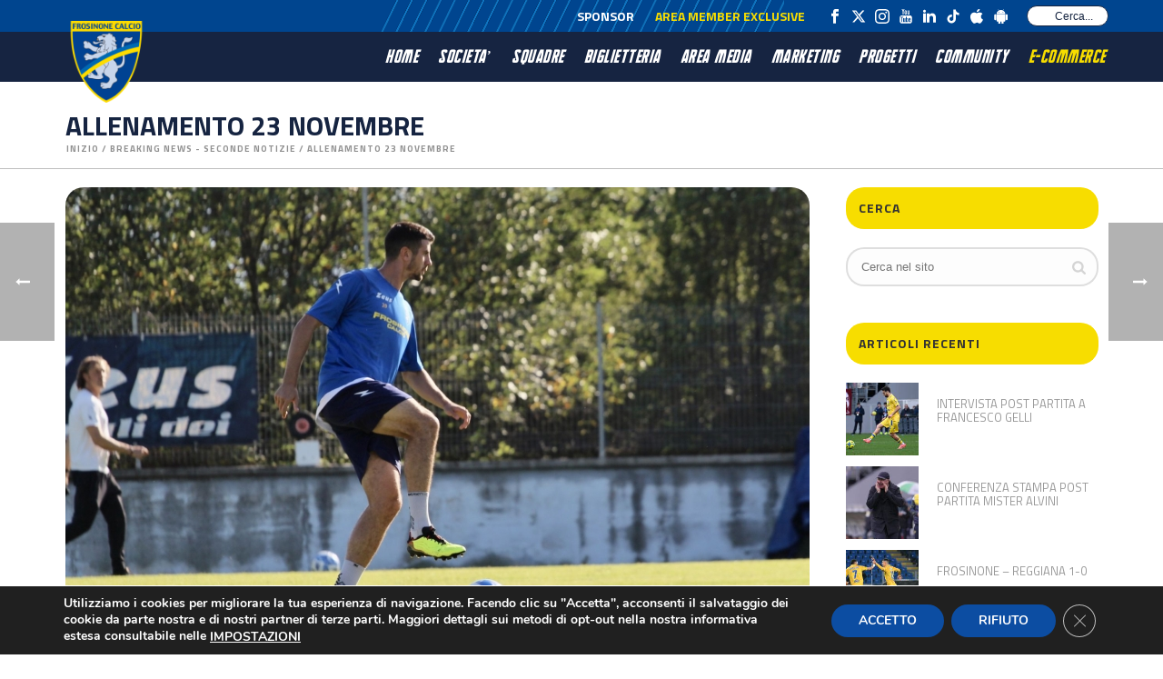

--- FILE ---
content_type: text/html; charset=UTF-8
request_url: https://www.frosinonecalcio.com/allenamento-23-novembre-3/
body_size: 30661
content:
<!DOCTYPE html>
<html lang="it-IT" >
<head>
		<meta charset="UTF-8" /><meta name="viewport" content="width=device-width, initial-scale=1.0, minimum-scale=1.0, maximum-scale=1.0, user-scalable=0" /><meta http-equiv="X-UA-Compatible" content="IE=edge,chrome=1" /><meta name="format-detection" content="telephone=no"><title>ALLENAMENTO 23 NOVEMBRE &#8211; Frosinone Calcio</title>
<script type="text/javascript">var ajaxurl = "https://www.frosinonecalcio.com/wp-admin/admin-ajax.php";</script><meta name='robots' content='max-image-preview:large' />

		<style id="critical-path-css" type="text/css">
			body,html{width:100%;height:100%;margin:0;padding:0}.page-preloader{top:0;left:0;z-index:999;position:fixed;height:100%;width:100%;text-align:center}.preloader-preview-area{animation-delay:-.2s;top:50%;-ms-transform:translateY(100%);transform:translateY(100%);margin-top:10px;max-height:calc(50% - 20px);opacity:1;width:100%;text-align:center;position:absolute}.preloader-logo{max-width:90%;top:50%;-ms-transform:translateY(-100%);transform:translateY(-100%);margin:-10px auto 0 auto;max-height:calc(50% - 20px);opacity:1;position:relative}.ball-pulse>div{width:15px;height:15px;border-radius:100%;margin:2px;animation-fill-mode:both;display:inline-block;animation:ball-pulse .75s infinite cubic-bezier(.2,.68,.18,1.08)}.ball-pulse>div:nth-child(1){animation-delay:-.36s}.ball-pulse>div:nth-child(2){animation-delay:-.24s}.ball-pulse>div:nth-child(3){animation-delay:-.12s}@keyframes ball-pulse{0%{transform:scale(1);opacity:1}45%{transform:scale(.1);opacity:.7}80%{transform:scale(1);opacity:1}}.ball-clip-rotate-pulse{position:relative;-ms-transform:translateY(-15px) translateX(-10px);transform:translateY(-15px) translateX(-10px);display:inline-block}.ball-clip-rotate-pulse>div{animation-fill-mode:both;position:absolute;top:0;left:0;border-radius:100%}.ball-clip-rotate-pulse>div:first-child{height:36px;width:36px;top:7px;left:-7px;animation:ball-clip-rotate-pulse-scale 1s 0s cubic-bezier(.09,.57,.49,.9) infinite}.ball-clip-rotate-pulse>div:last-child{position:absolute;width:50px;height:50px;left:-16px;top:-2px;background:0 0;border:2px solid;animation:ball-clip-rotate-pulse-rotate 1s 0s cubic-bezier(.09,.57,.49,.9) infinite;animation-duration:1s}@keyframes ball-clip-rotate-pulse-rotate{0%{transform:rotate(0) scale(1)}50%{transform:rotate(180deg) scale(.6)}100%{transform:rotate(360deg) scale(1)}}@keyframes ball-clip-rotate-pulse-scale{30%{transform:scale(.3)}100%{transform:scale(1)}}@keyframes square-spin{25%{transform:perspective(100px) rotateX(180deg) rotateY(0)}50%{transform:perspective(100px) rotateX(180deg) rotateY(180deg)}75%{transform:perspective(100px) rotateX(0) rotateY(180deg)}100%{transform:perspective(100px) rotateX(0) rotateY(0)}}.square-spin{display:inline-block}.square-spin>div{animation-fill-mode:both;width:50px;height:50px;animation:square-spin 3s 0s cubic-bezier(.09,.57,.49,.9) infinite}.cube-transition{position:relative;-ms-transform:translate(-25px,-25px);transform:translate(-25px,-25px);display:inline-block}.cube-transition>div{animation-fill-mode:both;width:15px;height:15px;position:absolute;top:-5px;left:-5px;animation:cube-transition 1.6s 0s infinite ease-in-out}.cube-transition>div:last-child{animation-delay:-.8s}@keyframes cube-transition{25%{transform:translateX(50px) scale(.5) rotate(-90deg)}50%{transform:translate(50px,50px) rotate(-180deg)}75%{transform:translateY(50px) scale(.5) rotate(-270deg)}100%{transform:rotate(-360deg)}}.ball-scale>div{border-radius:100%;margin:2px;animation-fill-mode:both;display:inline-block;height:60px;width:60px;animation:ball-scale 1s 0s ease-in-out infinite}@keyframes ball-scale{0%{transform:scale(0)}100%{transform:scale(1);opacity:0}}.line-scale>div{animation-fill-mode:both;display:inline-block;width:5px;height:50px;border-radius:2px;margin:2px}.line-scale>div:nth-child(1){animation:line-scale 1s -.5s infinite cubic-bezier(.2,.68,.18,1.08)}.line-scale>div:nth-child(2){animation:line-scale 1s -.4s infinite cubic-bezier(.2,.68,.18,1.08)}.line-scale>div:nth-child(3){animation:line-scale 1s -.3s infinite cubic-bezier(.2,.68,.18,1.08)}.line-scale>div:nth-child(4){animation:line-scale 1s -.2s infinite cubic-bezier(.2,.68,.18,1.08)}.line-scale>div:nth-child(5){animation:line-scale 1s -.1s infinite cubic-bezier(.2,.68,.18,1.08)}@keyframes line-scale{0%{transform:scaley(1)}50%{transform:scaley(.4)}100%{transform:scaley(1)}}.ball-scale-multiple{position:relative;-ms-transform:translateY(30px);transform:translateY(30px);display:inline-block}.ball-scale-multiple>div{border-radius:100%;animation-fill-mode:both;margin:2px;position:absolute;left:-30px;top:0;opacity:0;margin:0;width:50px;height:50px;animation:ball-scale-multiple 1s 0s linear infinite}.ball-scale-multiple>div:nth-child(2){animation-delay:-.2s}.ball-scale-multiple>div:nth-child(3){animation-delay:-.2s}@keyframes ball-scale-multiple{0%{transform:scale(0);opacity:0}5%{opacity:1}100%{transform:scale(1);opacity:0}}.ball-pulse-sync{display:inline-block}.ball-pulse-sync>div{width:15px;height:15px;border-radius:100%;margin:2px;animation-fill-mode:both;display:inline-block}.ball-pulse-sync>div:nth-child(1){animation:ball-pulse-sync .6s -.21s infinite ease-in-out}.ball-pulse-sync>div:nth-child(2){animation:ball-pulse-sync .6s -.14s infinite ease-in-out}.ball-pulse-sync>div:nth-child(3){animation:ball-pulse-sync .6s -70ms infinite ease-in-out}@keyframes ball-pulse-sync{33%{transform:translateY(10px)}66%{transform:translateY(-10px)}100%{transform:translateY(0)}}.transparent-circle{display:inline-block;border-top:.5em solid rgba(255,255,255,.2);border-right:.5em solid rgba(255,255,255,.2);border-bottom:.5em solid rgba(255,255,255,.2);border-left:.5em solid #fff;transform:translateZ(0);animation:transparent-circle 1.1s infinite linear;width:50px;height:50px;border-radius:50%}.transparent-circle:after{border-radius:50%;width:10em;height:10em}@keyframes transparent-circle{0%{transform:rotate(0)}100%{transform:rotate(360deg)}}.ball-spin-fade-loader{position:relative;top:-10px;left:-10px;display:inline-block}.ball-spin-fade-loader>div{width:15px;height:15px;border-radius:100%;margin:2px;animation-fill-mode:both;position:absolute;animation:ball-spin-fade-loader 1s infinite linear}.ball-spin-fade-loader>div:nth-child(1){top:25px;left:0;animation-delay:-.84s;-webkit-animation-delay:-.84s}.ball-spin-fade-loader>div:nth-child(2){top:17.05px;left:17.05px;animation-delay:-.72s;-webkit-animation-delay:-.72s}.ball-spin-fade-loader>div:nth-child(3){top:0;left:25px;animation-delay:-.6s;-webkit-animation-delay:-.6s}.ball-spin-fade-loader>div:nth-child(4){top:-17.05px;left:17.05px;animation-delay:-.48s;-webkit-animation-delay:-.48s}.ball-spin-fade-loader>div:nth-child(5){top:-25px;left:0;animation-delay:-.36s;-webkit-animation-delay:-.36s}.ball-spin-fade-loader>div:nth-child(6){top:-17.05px;left:-17.05px;animation-delay:-.24s;-webkit-animation-delay:-.24s}.ball-spin-fade-loader>div:nth-child(7){top:0;left:-25px;animation-delay:-.12s;-webkit-animation-delay:-.12s}.ball-spin-fade-loader>div:nth-child(8){top:17.05px;left:-17.05px;animation-delay:0s;-webkit-animation-delay:0s}@keyframes ball-spin-fade-loader{50%{opacity:.3;transform:scale(.4)}100%{opacity:1;transform:scale(1)}}		</style>

		<link rel="alternate" type="application/rss+xml" title="Frosinone Calcio &raquo; Feed" href="https://www.frosinonecalcio.com/feed/" />
<link rel="alternate" type="application/rss+xml" title="Frosinone Calcio &raquo; Feed dei commenti" href="https://www.frosinonecalcio.com/comments/feed/" />

<link rel="shortcut icon" href="https://www.frosinonecalcio.com/wp-content/uploads/2021/12/frosinone-calcio-favicon.ico"  />
<link rel="apple-touch-icon-precomposed" href="https://www.frosinonecalcio.com/wp-content/uploads/2021/09/logo-frosinone.png">
<link rel="apple-touch-icon-precomposed" sizes="114x114" href="https://www.frosinonecalcio.com/wp-content/uploads/2021/09/logo-frosinone.png">
<link rel="apple-touch-icon-precomposed" sizes="72x72" href="https://www.frosinonecalcio.com/wp-content/uploads/2021/09/logo-frosinone.png">
<link rel="apple-touch-icon-precomposed" sizes="144x144" href="https://www.frosinonecalcio.com/wp-content/uploads/2021/09/logo-frosinone.png">
<script type="text/javascript">window.abb = {};php = {};window.PHP = {};PHP.ajax = "https://www.frosinonecalcio.com/wp-admin/admin-ajax.php";PHP.wp_p_id = "10627";var mk_header_parallax, mk_banner_parallax, mk_page_parallax, mk_footer_parallax, mk_body_parallax;var mk_images_dir = "https://www.frosinonecalcio.com/wp-content/themes/jupiter/assets/images",mk_theme_js_path = "https://www.frosinonecalcio.com/wp-content/themes/jupiter/assets/js",mk_theme_dir = "https://www.frosinonecalcio.com/wp-content/themes/jupiter",mk_captcha_placeholder = "Inserisci il Captcha",mk_captcha_invalid_txt = "Invalid. Try again.",mk_captcha_correct_txt = "Captcha correct.",mk_responsive_nav_width = 1140,mk_vertical_header_back = "Back",mk_vertical_header_anim = "1",mk_check_rtl = true,mk_grid_width = 1177,mk_ajax_search_option = "toolbar",mk_preloader_bg_color = "#00468c",mk_accent_color = "#162441",mk_go_to_top =  "true",mk_smooth_scroll =  "true",mk_preloader_bar_color = "#162441",mk_preloader_logo = "https://www.frosinonecalcio.com/wp-content/uploads/2021/09/logo-frosinone.png";var mk_header_parallax = false,mk_banner_parallax = false,mk_footer_parallax = false,mk_body_parallax = false,mk_no_more_posts = "No More Posts",mk_typekit_id   = "",mk_google_fonts = ["Titillium Web:100italic,200italic,300italic,400italic,500italic,600italic,700italic,800italic,900italic,100,200,300,400,500,600,700,800,900"],mk_global_lazyload = true;</script><link rel="alternate" title="oEmbed (JSON)" type="application/json+oembed" href="https://www.frosinonecalcio.com/wp-json/oembed/1.0/embed?url=https%3A%2F%2Fwww.frosinonecalcio.com%2Fallenamento-23-novembre-3%2F" />
<link rel="alternate" title="oEmbed (XML)" type="text/xml+oembed" href="https://www.frosinonecalcio.com/wp-json/oembed/1.0/embed?url=https%3A%2F%2Fwww.frosinonecalcio.com%2Fallenamento-23-novembre-3%2F&#038;format=xml" />
<style id='wp-img-auto-sizes-contain-inline-css' type='text/css'>
img:is([sizes=auto i],[sizes^="auto," i]){contain-intrinsic-size:3000px 1500px}
/*# sourceURL=wp-img-auto-sizes-contain-inline-css */
</style>
<style id='wp-block-library-inline-css' type='text/css'>
:root{
  --wp-block-synced-color:#7a00df;
  --wp-block-synced-color--rgb:122, 0, 223;
  --wp-bound-block-color:var(--wp-block-synced-color);
  --wp-editor-canvas-background:#ddd;
  --wp-admin-theme-color:#007cba;
  --wp-admin-theme-color--rgb:0, 124, 186;
  --wp-admin-theme-color-darker-10:#006ba1;
  --wp-admin-theme-color-darker-10--rgb:0, 107, 160.5;
  --wp-admin-theme-color-darker-20:#005a87;
  --wp-admin-theme-color-darker-20--rgb:0, 90, 135;
  --wp-admin-border-width-focus:2px;
}
@media (min-resolution:192dpi){
  :root{
    --wp-admin-border-width-focus:1.5px;
  }
}
.wp-element-button{
  cursor:pointer;
}

:root .has-very-light-gray-background-color{
  background-color:#eee;
}
:root .has-very-dark-gray-background-color{
  background-color:#313131;
}
:root .has-very-light-gray-color{
  color:#eee;
}
:root .has-very-dark-gray-color{
  color:#313131;
}
:root .has-vivid-green-cyan-to-vivid-cyan-blue-gradient-background{
  background:linear-gradient(135deg, #00d084, #0693e3);
}
:root .has-purple-crush-gradient-background{
  background:linear-gradient(135deg, #34e2e4, #4721fb 50%, #ab1dfe);
}
:root .has-hazy-dawn-gradient-background{
  background:linear-gradient(135deg, #faaca8, #dad0ec);
}
:root .has-subdued-olive-gradient-background{
  background:linear-gradient(135deg, #fafae1, #67a671);
}
:root .has-atomic-cream-gradient-background{
  background:linear-gradient(135deg, #fdd79a, #004a59);
}
:root .has-nightshade-gradient-background{
  background:linear-gradient(135deg, #330968, #31cdcf);
}
:root .has-midnight-gradient-background{
  background:linear-gradient(135deg, #020381, #2874fc);
}
:root{
  --wp--preset--font-size--normal:16px;
  --wp--preset--font-size--huge:42px;
}

.has-regular-font-size{
  font-size:1em;
}

.has-larger-font-size{
  font-size:2.625em;
}

.has-normal-font-size{
  font-size:var(--wp--preset--font-size--normal);
}

.has-huge-font-size{
  font-size:var(--wp--preset--font-size--huge);
}

.has-text-align-center{
  text-align:center;
}

.has-text-align-left{
  text-align:left;
}

.has-text-align-right{
  text-align:right;
}

.has-fit-text{
  white-space:nowrap !important;
}

#end-resizable-editor-section{
  display:none;
}

.aligncenter{
  clear:both;
}

.items-justified-left{
  justify-content:flex-start;
}

.items-justified-center{
  justify-content:center;
}

.items-justified-right{
  justify-content:flex-end;
}

.items-justified-space-between{
  justify-content:space-between;
}

.screen-reader-text{
  border:0;
  clip-path:inset(50%);
  height:1px;
  margin:-1px;
  overflow:hidden;
  padding:0;
  position:absolute;
  width:1px;
  word-wrap:normal !important;
}

.screen-reader-text:focus{
  background-color:#ddd;
  clip-path:none;
  color:#444;
  display:block;
  font-size:1em;
  height:auto;
  left:5px;
  line-height:normal;
  padding:15px 23px 14px;
  text-decoration:none;
  top:5px;
  width:auto;
  z-index:100000;
}
html :where(.has-border-color){
  border-style:solid;
}

html :where([style*=border-top-color]){
  border-top-style:solid;
}

html :where([style*=border-right-color]){
  border-right-style:solid;
}

html :where([style*=border-bottom-color]){
  border-bottom-style:solid;
}

html :where([style*=border-left-color]){
  border-left-style:solid;
}

html :where([style*=border-width]){
  border-style:solid;
}

html :where([style*=border-top-width]){
  border-top-style:solid;
}

html :where([style*=border-right-width]){
  border-right-style:solid;
}

html :where([style*=border-bottom-width]){
  border-bottom-style:solid;
}

html :where([style*=border-left-width]){
  border-left-style:solid;
}
html :where(img[class*=wp-image-]){
  height:auto;
  max-width:100%;
}
:where(figure){
  margin:0 0 1em;
}

html :where(.is-position-sticky){
  --wp-admin--admin-bar--position-offset:var(--wp-admin--admin-bar--height, 0px);
}

@media screen and (max-width:600px){
  html :where(.is-position-sticky){
    --wp-admin--admin-bar--position-offset:0px;
  }
}

/*# sourceURL=wp-block-library-inline-css */
</style><style id='global-styles-inline-css' type='text/css'>
:root{--wp--preset--aspect-ratio--square: 1;--wp--preset--aspect-ratio--4-3: 4/3;--wp--preset--aspect-ratio--3-4: 3/4;--wp--preset--aspect-ratio--3-2: 3/2;--wp--preset--aspect-ratio--2-3: 2/3;--wp--preset--aspect-ratio--16-9: 16/9;--wp--preset--aspect-ratio--9-16: 9/16;--wp--preset--color--black: #000000;--wp--preset--color--cyan-bluish-gray: #abb8c3;--wp--preset--color--white: #ffffff;--wp--preset--color--pale-pink: #f78da7;--wp--preset--color--vivid-red: #cf2e2e;--wp--preset--color--luminous-vivid-orange: #ff6900;--wp--preset--color--luminous-vivid-amber: #fcb900;--wp--preset--color--light-green-cyan: #7bdcb5;--wp--preset--color--vivid-green-cyan: #00d084;--wp--preset--color--pale-cyan-blue: #8ed1fc;--wp--preset--color--vivid-cyan-blue: #0693e3;--wp--preset--color--vivid-purple: #9b51e0;--wp--preset--gradient--vivid-cyan-blue-to-vivid-purple: linear-gradient(135deg,rgb(6,147,227) 0%,rgb(155,81,224) 100%);--wp--preset--gradient--light-green-cyan-to-vivid-green-cyan: linear-gradient(135deg,rgb(122,220,180) 0%,rgb(0,208,130) 100%);--wp--preset--gradient--luminous-vivid-amber-to-luminous-vivid-orange: linear-gradient(135deg,rgb(252,185,0) 0%,rgb(255,105,0) 100%);--wp--preset--gradient--luminous-vivid-orange-to-vivid-red: linear-gradient(135deg,rgb(255,105,0) 0%,rgb(207,46,46) 100%);--wp--preset--gradient--very-light-gray-to-cyan-bluish-gray: linear-gradient(135deg,rgb(238,238,238) 0%,rgb(169,184,195) 100%);--wp--preset--gradient--cool-to-warm-spectrum: linear-gradient(135deg,rgb(74,234,220) 0%,rgb(151,120,209) 20%,rgb(207,42,186) 40%,rgb(238,44,130) 60%,rgb(251,105,98) 80%,rgb(254,248,76) 100%);--wp--preset--gradient--blush-light-purple: linear-gradient(135deg,rgb(255,206,236) 0%,rgb(152,150,240) 100%);--wp--preset--gradient--blush-bordeaux: linear-gradient(135deg,rgb(254,205,165) 0%,rgb(254,45,45) 50%,rgb(107,0,62) 100%);--wp--preset--gradient--luminous-dusk: linear-gradient(135deg,rgb(255,203,112) 0%,rgb(199,81,192) 50%,rgb(65,88,208) 100%);--wp--preset--gradient--pale-ocean: linear-gradient(135deg,rgb(255,245,203) 0%,rgb(182,227,212) 50%,rgb(51,167,181) 100%);--wp--preset--gradient--electric-grass: linear-gradient(135deg,rgb(202,248,128) 0%,rgb(113,206,126) 100%);--wp--preset--gradient--midnight: linear-gradient(135deg,rgb(2,3,129) 0%,rgb(40,116,252) 100%);--wp--preset--font-size--small: 13px;--wp--preset--font-size--medium: 20px;--wp--preset--font-size--large: 36px;--wp--preset--font-size--x-large: 42px;--wp--preset--spacing--20: 0.44rem;--wp--preset--spacing--30: 0.67rem;--wp--preset--spacing--40: 1rem;--wp--preset--spacing--50: 1.5rem;--wp--preset--spacing--60: 2.25rem;--wp--preset--spacing--70: 3.38rem;--wp--preset--spacing--80: 5.06rem;--wp--preset--shadow--natural: 6px 6px 9px rgba(0, 0, 0, 0.2);--wp--preset--shadow--deep: 12px 12px 50px rgba(0, 0, 0, 0.4);--wp--preset--shadow--sharp: 6px 6px 0px rgba(0, 0, 0, 0.2);--wp--preset--shadow--outlined: 6px 6px 0px -3px rgb(255, 255, 255), 6px 6px rgb(0, 0, 0);--wp--preset--shadow--crisp: 6px 6px 0px rgb(0, 0, 0);}:where(.is-layout-flex){gap: 0.5em;}:where(.is-layout-grid){gap: 0.5em;}body .is-layout-flex{display: flex;}.is-layout-flex{flex-wrap: wrap;align-items: center;}.is-layout-flex > :is(*, div){margin: 0;}body .is-layout-grid{display: grid;}.is-layout-grid > :is(*, div){margin: 0;}:where(.wp-block-columns.is-layout-flex){gap: 2em;}:where(.wp-block-columns.is-layout-grid){gap: 2em;}:where(.wp-block-post-template.is-layout-flex){gap: 1.25em;}:where(.wp-block-post-template.is-layout-grid){gap: 1.25em;}.has-black-color{color: var(--wp--preset--color--black) !important;}.has-cyan-bluish-gray-color{color: var(--wp--preset--color--cyan-bluish-gray) !important;}.has-white-color{color: var(--wp--preset--color--white) !important;}.has-pale-pink-color{color: var(--wp--preset--color--pale-pink) !important;}.has-vivid-red-color{color: var(--wp--preset--color--vivid-red) !important;}.has-luminous-vivid-orange-color{color: var(--wp--preset--color--luminous-vivid-orange) !important;}.has-luminous-vivid-amber-color{color: var(--wp--preset--color--luminous-vivid-amber) !important;}.has-light-green-cyan-color{color: var(--wp--preset--color--light-green-cyan) !important;}.has-vivid-green-cyan-color{color: var(--wp--preset--color--vivid-green-cyan) !important;}.has-pale-cyan-blue-color{color: var(--wp--preset--color--pale-cyan-blue) !important;}.has-vivid-cyan-blue-color{color: var(--wp--preset--color--vivid-cyan-blue) !important;}.has-vivid-purple-color{color: var(--wp--preset--color--vivid-purple) !important;}.has-black-background-color{background-color: var(--wp--preset--color--black) !important;}.has-cyan-bluish-gray-background-color{background-color: var(--wp--preset--color--cyan-bluish-gray) !important;}.has-white-background-color{background-color: var(--wp--preset--color--white) !important;}.has-pale-pink-background-color{background-color: var(--wp--preset--color--pale-pink) !important;}.has-vivid-red-background-color{background-color: var(--wp--preset--color--vivid-red) !important;}.has-luminous-vivid-orange-background-color{background-color: var(--wp--preset--color--luminous-vivid-orange) !important;}.has-luminous-vivid-amber-background-color{background-color: var(--wp--preset--color--luminous-vivid-amber) !important;}.has-light-green-cyan-background-color{background-color: var(--wp--preset--color--light-green-cyan) !important;}.has-vivid-green-cyan-background-color{background-color: var(--wp--preset--color--vivid-green-cyan) !important;}.has-pale-cyan-blue-background-color{background-color: var(--wp--preset--color--pale-cyan-blue) !important;}.has-vivid-cyan-blue-background-color{background-color: var(--wp--preset--color--vivid-cyan-blue) !important;}.has-vivid-purple-background-color{background-color: var(--wp--preset--color--vivid-purple) !important;}.has-black-border-color{border-color: var(--wp--preset--color--black) !important;}.has-cyan-bluish-gray-border-color{border-color: var(--wp--preset--color--cyan-bluish-gray) !important;}.has-white-border-color{border-color: var(--wp--preset--color--white) !important;}.has-pale-pink-border-color{border-color: var(--wp--preset--color--pale-pink) !important;}.has-vivid-red-border-color{border-color: var(--wp--preset--color--vivid-red) !important;}.has-luminous-vivid-orange-border-color{border-color: var(--wp--preset--color--luminous-vivid-orange) !important;}.has-luminous-vivid-amber-border-color{border-color: var(--wp--preset--color--luminous-vivid-amber) !important;}.has-light-green-cyan-border-color{border-color: var(--wp--preset--color--light-green-cyan) !important;}.has-vivid-green-cyan-border-color{border-color: var(--wp--preset--color--vivid-green-cyan) !important;}.has-pale-cyan-blue-border-color{border-color: var(--wp--preset--color--pale-cyan-blue) !important;}.has-vivid-cyan-blue-border-color{border-color: var(--wp--preset--color--vivid-cyan-blue) !important;}.has-vivid-purple-border-color{border-color: var(--wp--preset--color--vivid-purple) !important;}.has-vivid-cyan-blue-to-vivid-purple-gradient-background{background: var(--wp--preset--gradient--vivid-cyan-blue-to-vivid-purple) !important;}.has-light-green-cyan-to-vivid-green-cyan-gradient-background{background: var(--wp--preset--gradient--light-green-cyan-to-vivid-green-cyan) !important;}.has-luminous-vivid-amber-to-luminous-vivid-orange-gradient-background{background: var(--wp--preset--gradient--luminous-vivid-amber-to-luminous-vivid-orange) !important;}.has-luminous-vivid-orange-to-vivid-red-gradient-background{background: var(--wp--preset--gradient--luminous-vivid-orange-to-vivid-red) !important;}.has-very-light-gray-to-cyan-bluish-gray-gradient-background{background: var(--wp--preset--gradient--very-light-gray-to-cyan-bluish-gray) !important;}.has-cool-to-warm-spectrum-gradient-background{background: var(--wp--preset--gradient--cool-to-warm-spectrum) !important;}.has-blush-light-purple-gradient-background{background: var(--wp--preset--gradient--blush-light-purple) !important;}.has-blush-bordeaux-gradient-background{background: var(--wp--preset--gradient--blush-bordeaux) !important;}.has-luminous-dusk-gradient-background{background: var(--wp--preset--gradient--luminous-dusk) !important;}.has-pale-ocean-gradient-background{background: var(--wp--preset--gradient--pale-ocean) !important;}.has-electric-grass-gradient-background{background: var(--wp--preset--gradient--electric-grass) !important;}.has-midnight-gradient-background{background: var(--wp--preset--gradient--midnight) !important;}.has-small-font-size{font-size: var(--wp--preset--font-size--small) !important;}.has-medium-font-size{font-size: var(--wp--preset--font-size--medium) !important;}.has-large-font-size{font-size: var(--wp--preset--font-size--large) !important;}.has-x-large-font-size{font-size: var(--wp--preset--font-size--x-large) !important;}
/*# sourceURL=global-styles-inline-css */
</style>
<style id='core-block-supports-inline-css' type='text/css'>
/**
 * Core styles: block-supports
 */

/*# sourceURL=core-block-supports-inline-css */
</style>

<style id='classic-theme-styles-inline-css' type='text/css'>
/**
 * These rules are needed for backwards compatibility.
 * They should match the button element rules in the base theme.json file.
 */
.wp-block-button__link {
	color: #ffffff;
	background-color: #32373c;
	border-radius: 9999px; /* 100% causes an oval, but any explicit but really high value retains the pill shape. */

	/* This needs a low specificity so it won't override the rules from the button element if defined in theme.json. */
	box-shadow: none;
	text-decoration: none;

	/* The extra 2px are added to size solids the same as the outline versions.*/
	padding: calc(0.667em + 2px) calc(1.333em + 2px);

	font-size: 1.125em;
}

.wp-block-file__button {
	background: #32373c;
	color: #ffffff;
	text-decoration: none;
}

/*# sourceURL=/wp-includes/css/classic-themes.css */
</style>
<link rel='stylesheet' id='contact-form-7-css' href='https://www.frosinonecalcio.com/wp-content/plugins/contact-form-7/includes/css/styles.css?ver=6.1.4' type='text/css' media='all' />
<link rel='stylesheet' id='quiz-maker-css' href='https://www.frosinonecalcio.com/wp-content/plugins/quiz-maker/public/css/quiz-maker-public.css?ver=21.7.8' type='text/css' media='all' />
<link rel='stylesheet' id='core-styles-css' href='https://www.frosinonecalcio.com/wp-content/themes/jupiter/assets/stylesheet/core-styles.6.9.0.css?ver=1629274583' type='text/css' media='all' />
<style id='core-styles-inline-css' type='text/css'>

			#wpadminbar {
				-webkit-backface-visibility: hidden;
				backface-visibility: hidden;
				-webkit-perspective: 1000;
				-ms-perspective: 1000;
				perspective: 1000;
				-webkit-transform: translateZ(0px);
				-ms-transform: translateZ(0px);
				transform: translateZ(0px);
			}
			@media screen and (max-width: 600px) {
				#wpadminbar {
					position: fixed !important;
				}
			}
		
/*# sourceURL=core-styles-inline-css */
</style>
<link rel='stylesheet' id='components-full-css' href='https://www.frosinonecalcio.com/wp-content/themes/jupiter/assets/stylesheet/components-full.6.9.0.css?ver=1629274583' type='text/css' media='all' />
<style id='components-full-inline-css' type='text/css'>

body
{
    background-color:#fff;
}

.hb-custom-header #mk-page-introduce,
#mk-page-introduce
{
    background-color:#ffffff;background-size: cover;-webkit-background-size: cover;-moz-background-size: cover;
}

.hb-custom-header > div,
.mk-header-bg
{
    background-color:#162441;background-repeat:no-repeat;background-position:center center;background-attachment:scroll;background-size: cover;-webkit-background-size: cover;-moz-background-size: cover;
}

.mk-classic-nav-bg
{
    background-color:#162441;background-repeat:no-repeat;background-position:center center;background-attachment:scroll;background-size: cover;-webkit-background-size: cover;-moz-background-size: cover;
}

.master-holder-bg
{
    background-color:#fff;background-repeat:repeat-y;background-position:center center;
}

#mk-footer
{
    background-color:#00458f;
}

#mk-boxed-layout
{
  -webkit-box-shadow: 0 0 px rgba(0, 0, 0, );
  -moz-box-shadow: 0 0 px rgba(0, 0, 0, );
  box-shadow: 0 0 px rgba(0, 0, 0, );
}

.mk-news-tab .mk-tabs-tabs .is-active a,
.mk-fancy-title.pattern-style span,
.mk-fancy-title.pattern-style.color-gradient span:after,
.page-bg-color
{
    background-color: #fff;
}

.page-title
{
    font-size: 30px;
    color: #162441;
    text-transform: uppercase;
    font-weight: 700;
    letter-spacing: 0px;
}

.page-subtitle
{
    font-size: 14px;
    line-height: 100%;
    color: #a3a3a3;
    font-size: 14px;
    text-transform: none;
}



    .mk-header
    {
        border-bottom:1px solid #bfbfbf;
    }

    
	.header-style-1 .mk-header-padding-wrapper,
	.header-style-2 .mk-header-padding-wrapper,
	.header-style-3 .mk-header-padding-wrapper {
		padding-top:91px;
	}

	.mk-process-steps[max-width~="950px"] ul::before {
	  display: none !important;
	}
	.mk-process-steps[max-width~="950px"] li {
	  margin-bottom: 30px !important;
	  width: 100% !important;
	  text-align: center;
	}
	.mk-event-countdown-ul[max-width~="750px"] li {
	  width: 90%;
	  display: block;
	  margin: 0 auto 15px;
	}

    body { font-family: Titillium Web } 

            @font-face {
                font-family: 'star';
                src: url('https://www.frosinonecalcio.com/wp-content/themes/jupiter/assets/stylesheet/fonts/star/font.eot');
                src: url('https://www.frosinonecalcio.com/wp-content/themes/jupiter/assets/stylesheet/fonts/star/font.eot?#iefix') format('embedded-opentype'),
                url('https://www.frosinonecalcio.com/wp-content/themes/jupiter/assets/stylesheet/fonts/star/font.woff') format('woff'),
                url('https://www.frosinonecalcio.com/wp-content/themes/jupiter/assets/stylesheet/fonts/star/font.ttf') format('truetype'),
                url('https://www.frosinonecalcio.com/wp-content/themes/jupiter/assets/stylesheet/fonts/star/font.svg#star') format('svg');
                font-weight: normal;
                font-style: normal;
            }
            @font-face {
                font-family: 'WooCommerce';
                src: url('https://www.frosinonecalcio.com/wp-content/themes/jupiter/assets/stylesheet/fonts/woocommerce/font.eot');
                src: url('https://www.frosinonecalcio.com/wp-content/themes/jupiter/assets/stylesheet/fonts/woocommerce/font.eot?#iefix') format('embedded-opentype'),
                url('https://www.frosinonecalcio.com/wp-content/themes/jupiter/assets/stylesheet/fonts/woocommerce/font.woff') format('woff'),
                url('https://www.frosinonecalcio.com/wp-content/themes/jupiter/assets/stylesheet/fonts/woocommerce/font.ttf') format('truetype'),
                url('https://www.frosinonecalcio.com/wp-content/themes/jupiter/assets/stylesheet/fonts/woocommerce/font.svg#WooCommerce') format('svg');
                font-weight: normal;
                font-style: normal;
            }#theme-page .theme-page-wrapper .theme-content {
    padding: 50px 20px;
    background-color: #fff;
}

#theme-page .theme-page-wrapper {
    margin: 0px auto;
}

.page-title {
    margin: 16px 20px 15px;
}
/*# sourceURL=components-full-inline-css */
</style>
<link rel='stylesheet' id='mkhb-render-css' href='https://www.frosinonecalcio.com/wp-content/themes/jupiter/header-builder/includes/assets/css/mkhb-render.css?ver=6.9.0' type='text/css' media='all' />
<link rel='stylesheet' id='mkhb-row-css' href='https://www.frosinonecalcio.com/wp-content/themes/jupiter/header-builder/includes/assets/css/mkhb-row.css?ver=6.9.0' type='text/css' media='all' />
<link rel='stylesheet' id='mkhb-column-css' href='https://www.frosinonecalcio.com/wp-content/themes/jupiter/header-builder/includes/assets/css/mkhb-column.css?ver=6.9.0' type='text/css' media='all' />
<link rel='stylesheet' id='theme-options-css' href='https://www.frosinonecalcio.com/wp-content/uploads/mk_assets/theme-options-production-1769277518.css?ver=1769277513' type='text/css' media='all' />
<link rel='stylesheet' id='jupiter-donut-shortcodes-css' href='https://www.frosinonecalcio.com/wp-content/plugins/jupiter-donut/assets/css/shortcodes-styles.css?ver=1.6.4' type='text/css' media='all' />
<link rel='stylesheet' id='mk-style-css' href='https://www.frosinonecalcio.com/wp-content/themes/jupiter-child/style.css?ver=6.9' type='text/css' media='all' />
<link rel='stylesheet' id='__EPYT__style-css' href='https://www.frosinonecalcio.com/wp-content/plugins/youtube-embed-plus/styles/ytprefs.css?ver=14.2.4' type='text/css' media='all' />
<style id='__EPYT__style-inline-css' type='text/css'>

                .epyt-gallery-thumb {
                        width: 33.333%;
                }
                
/*# sourceURL=__EPYT__style-inline-css */
</style>
<link rel='stylesheet' id='moove_gdpr_frontend-css' href='https://www.frosinonecalcio.com/wp-content/plugins/gdpr-cookie-compliance/dist/styles/gdpr-main.css?ver=5.0.9' type='text/css' media='all' />
<style id='moove_gdpr_frontend-inline-css' type='text/css'>
#moove_gdpr_cookie_modal,#moove_gdpr_cookie_info_bar,.gdpr_cookie_settings_shortcode_content{font-family:&#039;Nunito&#039;,sans-serif}#moove_gdpr_save_popup_settings_button{background-color:#373737;color:#fff}#moove_gdpr_save_popup_settings_button:hover{background-color:#000}#moove_gdpr_cookie_info_bar .moove-gdpr-info-bar-container .moove-gdpr-info-bar-content a.mgbutton,#moove_gdpr_cookie_info_bar .moove-gdpr-info-bar-container .moove-gdpr-info-bar-content button.mgbutton{background-color:#0C4DA2}#moove_gdpr_cookie_modal .moove-gdpr-modal-content .moove-gdpr-modal-footer-content .moove-gdpr-button-holder a.mgbutton,#moove_gdpr_cookie_modal .moove-gdpr-modal-content .moove-gdpr-modal-footer-content .moove-gdpr-button-holder button.mgbutton,.gdpr_cookie_settings_shortcode_content .gdpr-shr-button.button-green{background-color:#0C4DA2;border-color:#0C4DA2}#moove_gdpr_cookie_modal .moove-gdpr-modal-content .moove-gdpr-modal-footer-content .moove-gdpr-button-holder a.mgbutton:hover,#moove_gdpr_cookie_modal .moove-gdpr-modal-content .moove-gdpr-modal-footer-content .moove-gdpr-button-holder button.mgbutton:hover,.gdpr_cookie_settings_shortcode_content .gdpr-shr-button.button-green:hover{background-color:#fff;color:#0C4DA2}#moove_gdpr_cookie_modal .moove-gdpr-modal-content .moove-gdpr-modal-close i,#moove_gdpr_cookie_modal .moove-gdpr-modal-content .moove-gdpr-modal-close span.gdpr-icon{background-color:#0C4DA2;border:1px solid #0C4DA2}#moove_gdpr_cookie_info_bar span.moove-gdpr-infobar-allow-all.focus-g,#moove_gdpr_cookie_info_bar span.moove-gdpr-infobar-allow-all:focus,#moove_gdpr_cookie_info_bar button.moove-gdpr-infobar-allow-all.focus-g,#moove_gdpr_cookie_info_bar button.moove-gdpr-infobar-allow-all:focus,#moove_gdpr_cookie_info_bar span.moove-gdpr-infobar-reject-btn.focus-g,#moove_gdpr_cookie_info_bar span.moove-gdpr-infobar-reject-btn:focus,#moove_gdpr_cookie_info_bar button.moove-gdpr-infobar-reject-btn.focus-g,#moove_gdpr_cookie_info_bar button.moove-gdpr-infobar-reject-btn:focus,#moove_gdpr_cookie_info_bar span.change-settings-button.focus-g,#moove_gdpr_cookie_info_bar span.change-settings-button:focus,#moove_gdpr_cookie_info_bar button.change-settings-button.focus-g,#moove_gdpr_cookie_info_bar button.change-settings-button:focus{-webkit-box-shadow:0 0 1px 3px #0C4DA2;-moz-box-shadow:0 0 1px 3px #0C4DA2;box-shadow:0 0 1px 3px #0C4DA2}#moove_gdpr_cookie_modal .moove-gdpr-modal-content .moove-gdpr-modal-close i:hover,#moove_gdpr_cookie_modal .moove-gdpr-modal-content .moove-gdpr-modal-close span.gdpr-icon:hover,#moove_gdpr_cookie_info_bar span[data-href]>u.change-settings-button{color:#0C4DA2}#moove_gdpr_cookie_modal .moove-gdpr-modal-content .moove-gdpr-modal-left-content #moove-gdpr-menu li.menu-item-selected a span.gdpr-icon,#moove_gdpr_cookie_modal .moove-gdpr-modal-content .moove-gdpr-modal-left-content #moove-gdpr-menu li.menu-item-selected button span.gdpr-icon{color:inherit}#moove_gdpr_cookie_modal .moove-gdpr-modal-content .moove-gdpr-modal-left-content #moove-gdpr-menu li a span.gdpr-icon,#moove_gdpr_cookie_modal .moove-gdpr-modal-content .moove-gdpr-modal-left-content #moove-gdpr-menu li button span.gdpr-icon{color:inherit}#moove_gdpr_cookie_modal .gdpr-acc-link{line-height:0;font-size:0;color:transparent;position:absolute}#moove_gdpr_cookie_modal .moove-gdpr-modal-content .moove-gdpr-modal-close:hover i,#moove_gdpr_cookie_modal .moove-gdpr-modal-content .moove-gdpr-modal-left-content #moove-gdpr-menu li a,#moove_gdpr_cookie_modal .moove-gdpr-modal-content .moove-gdpr-modal-left-content #moove-gdpr-menu li button,#moove_gdpr_cookie_modal .moove-gdpr-modal-content .moove-gdpr-modal-left-content #moove-gdpr-menu li button i,#moove_gdpr_cookie_modal .moove-gdpr-modal-content .moove-gdpr-modal-left-content #moove-gdpr-menu li a i,#moove_gdpr_cookie_modal .moove-gdpr-modal-content .moove-gdpr-tab-main .moove-gdpr-tab-main-content a:hover,#moove_gdpr_cookie_info_bar.moove-gdpr-dark-scheme .moove-gdpr-info-bar-container .moove-gdpr-info-bar-content a.mgbutton:hover,#moove_gdpr_cookie_info_bar.moove-gdpr-dark-scheme .moove-gdpr-info-bar-container .moove-gdpr-info-bar-content button.mgbutton:hover,#moove_gdpr_cookie_info_bar.moove-gdpr-dark-scheme .moove-gdpr-info-bar-container .moove-gdpr-info-bar-content a:hover,#moove_gdpr_cookie_info_bar.moove-gdpr-dark-scheme .moove-gdpr-info-bar-container .moove-gdpr-info-bar-content button:hover,#moove_gdpr_cookie_info_bar.moove-gdpr-dark-scheme .moove-gdpr-info-bar-container .moove-gdpr-info-bar-content span.change-settings-button:hover,#moove_gdpr_cookie_info_bar.moove-gdpr-dark-scheme .moove-gdpr-info-bar-container .moove-gdpr-info-bar-content button.change-settings-button:hover,#moove_gdpr_cookie_info_bar.moove-gdpr-dark-scheme .moove-gdpr-info-bar-container .moove-gdpr-info-bar-content u.change-settings-button:hover,#moove_gdpr_cookie_info_bar span[data-href]>u.change-settings-button,#moove_gdpr_cookie_info_bar.moove-gdpr-dark-scheme .moove-gdpr-info-bar-container .moove-gdpr-info-bar-content a.mgbutton.focus-g,#moove_gdpr_cookie_info_bar.moove-gdpr-dark-scheme .moove-gdpr-info-bar-container .moove-gdpr-info-bar-content button.mgbutton.focus-g,#moove_gdpr_cookie_info_bar.moove-gdpr-dark-scheme .moove-gdpr-info-bar-container .moove-gdpr-info-bar-content a.focus-g,#moove_gdpr_cookie_info_bar.moove-gdpr-dark-scheme .moove-gdpr-info-bar-container .moove-gdpr-info-bar-content button.focus-g,#moove_gdpr_cookie_info_bar.moove-gdpr-dark-scheme .moove-gdpr-info-bar-container .moove-gdpr-info-bar-content a.mgbutton:focus,#moove_gdpr_cookie_info_bar.moove-gdpr-dark-scheme .moove-gdpr-info-bar-container .moove-gdpr-info-bar-content button.mgbutton:focus,#moove_gdpr_cookie_info_bar.moove-gdpr-dark-scheme .moove-gdpr-info-bar-container .moove-gdpr-info-bar-content a:focus,#moove_gdpr_cookie_info_bar.moove-gdpr-dark-scheme .moove-gdpr-info-bar-container .moove-gdpr-info-bar-content button:focus,#moove_gdpr_cookie_info_bar.moove-gdpr-dark-scheme .moove-gdpr-info-bar-container .moove-gdpr-info-bar-content span.change-settings-button.focus-g,span.change-settings-button:focus,button.change-settings-button.focus-g,button.change-settings-button:focus,#moove_gdpr_cookie_info_bar.moove-gdpr-dark-scheme .moove-gdpr-info-bar-container .moove-gdpr-info-bar-content u.change-settings-button.focus-g,#moove_gdpr_cookie_info_bar.moove-gdpr-dark-scheme .moove-gdpr-info-bar-container .moove-gdpr-info-bar-content u.change-settings-button:focus{color:#0C4DA2}#moove_gdpr_cookie_modal .moove-gdpr-branding.focus-g span,#moove_gdpr_cookie_modal .moove-gdpr-modal-content .moove-gdpr-tab-main a.focus-g,#moove_gdpr_cookie_modal .moove-gdpr-modal-content .moove-gdpr-tab-main .gdpr-cd-details-toggle.focus-g{color:#0C4DA2}#moove_gdpr_cookie_modal.gdpr_lightbox-hide{display:none}
/*# sourceURL=moove_gdpr_frontend-inline-css */
</style>
<script type="text/javascript" data-noptimize='' data-no-minify='' src="https://www.frosinonecalcio.com/wp-content/themes/jupiter/assets/js/plugins/wp-enqueue/webfontloader.js?ver=6.9" id="mk-webfontloader-js"></script>
<script type="text/javascript" id="mk-webfontloader-js-after">
/* <![CDATA[ */
WebFontConfig = {
	timeout: 2000
}

if ( mk_typekit_id.length > 0 ) {
	WebFontConfig.typekit = {
		id: mk_typekit_id
	}
}

if ( mk_google_fonts.length > 0 ) {
	WebFontConfig.google = {
		families:  mk_google_fonts
	}
}

if ( (mk_google_fonts.length > 0 || mk_typekit_id.length > 0) && navigator.userAgent.indexOf("Speed Insights") == -1) {
	WebFont.load( WebFontConfig );
}
		
//# sourceURL=mk-webfontloader-js-after
/* ]]> */
</script>
<script type="text/javascript" id="jquery-core-js-extra">
/* <![CDATA[ */
var wpadcf7sl_public = {"ajaxurl":"https://www.frosinonecalcio.com/wp-admin/admin-ajax.php","nonce":"4af91a4811"};
//# sourceURL=jquery-core-js-extra
/* ]]> */
</script>
<script type="text/javascript" src="https://www.frosinonecalcio.com/wp-includes/js/jquery/jquery.js?ver=3.7.1" id="jquery-core-js"></script>
<script type="text/javascript" src="https://www.frosinonecalcio.com/wp-includes/js/jquery/jquery-migrate.js?ver=3.4.1" id="jquery-migrate-js"></script>
<script type="text/javascript" id="__ytprefs__-js-extra">
/* <![CDATA[ */
var _EPYT_ = {"ajaxurl":"https://www.frosinonecalcio.com/wp-admin/admin-ajax.php","security":"eec5af7b59","gallery_scrolloffset":"20","eppathtoscripts":"https://www.frosinonecalcio.com/wp-content/plugins/youtube-embed-plus/scripts/","eppath":"https://www.frosinonecalcio.com/wp-content/plugins/youtube-embed-plus/","epresponsiveselector":"[\"iframe.__youtube_prefs__\",\"iframe[src*='youtube.com']\",\"iframe[src*='youtube-nocookie.com']\",\"iframe[data-ep-src*='youtube.com']\",\"iframe[data-ep-src*='youtube-nocookie.com']\",\"iframe[data-ep-gallerysrc*='youtube.com']\"]","epdovol":"1","version":"14.2.4","evselector":"iframe.__youtube_prefs__[src], iframe[src*=\"youtube.com/embed/\"], iframe[src*=\"youtube-nocookie.com/embed/\"]","ajax_compat":"","maxres_facade":"eager","ytapi_load":"light","pause_others":"","stopMobileBuffer":"1","facade_mode":"","not_live_on_channel":""};
//# sourceURL=__ytprefs__-js-extra
/* ]]> */
</script>
<script type="text/javascript" src="https://www.frosinonecalcio.com/wp-content/plugins/youtube-embed-plus/scripts/ytprefs.js?ver=14.2.4" id="__ytprefs__-js"></script>
<script></script><link rel="https://api.w.org/" href="https://www.frosinonecalcio.com/wp-json/" /><link rel="alternate" title="JSON" type="application/json" href="https://www.frosinonecalcio.com/wp-json/wp/v2/posts/10627" /><link rel="EditURI" type="application/rsd+xml" title="RSD" href="https://www.frosinonecalcio.com/xmlrpc.php?rsd" />
<meta name="generator" content="WordPress 6.9" />
<link rel="canonical" href="https://www.frosinonecalcio.com/allenamento-23-novembre-3/" />
<link rel='shortlink' href='https://www.frosinonecalcio.com/?p=10627' />
<!-- start Simple Custom CSS and JS -->
<style type="text/css">
/* Add your CSS code here.

For example:
.example {
    color: red;
}

For brushing up on your CSS knowledge, check out http://www.w3schools.com/css/css_syntax.asp

End of comment */ 

.custom-title-area-riservata {
	color: white !important;
}</style>
<!-- end Simple Custom CSS and JS -->
<!-- start Simple Custom CSS and JS -->
<style type="text/css">
.login-remember{
 display:none;
}


.listing-item{
	padding:20px;
}
</style>
<!-- end Simple Custom CSS and JS -->
<meta itemprop="author" content="" /><meta itemprop="datePublished" content="23/11/2022" /><meta itemprop="dateModified" content="23/11/2022" /><meta itemprop="publisher" content="Frosinone Calcio" /><meta property="og:site_name" content="Frosinone Calcio"/><meta property="og:image" content="https://www.frosinonecalcio.com/wp-content/uploads/2022/10/1727bd84-300f-4e21-be0b-62c6d6abfabd.jpeg"/><meta property="og:url" content="https://www.frosinonecalcio.com/allenamento-23-novembre-3/"/><meta property="og:title" content="ALLENAMENTO 23 NOVEMBRE"/><meta property="og:description" content="Doppia seduta di allenamento alla ‘Città dello Sport’ di Ferentino per i giallazzurri di mister Grosso che continuano a preparare la partita con il Cagliari. Riscaldamento e lavoro aerobico in mattinata. Esercitazioni tecniche e situazioni tattiche nel pomeriggio, questo il programma odierno. Parzialmente in gruppo Rohden (affaticamento). Terapie per Kone. Domani pomeriggio in programma una nuova seduta sempre a Ferentino."/><meta property="og:type" content="article"/><script> var isTest = false; </script><style type="text/css">.recentcomments a{display:inline !important;padding:0 !important;margin:0 !important;}</style><meta name="generator" content="Powered by WPBakery Page Builder - drag and drop page builder for WordPress."/>
<meta name="generator" content="Powered by Slider Revolution 6.7.40 - responsive, Mobile-Friendly Slider Plugin for WordPress with comfortable drag and drop interface." />
<link rel="icon" href="https://www.frosinonecalcio.com/wp-content/uploads/2021/09/cropped-logo-frosinone-32x32.png" sizes="32x32" />
<link rel="icon" href="https://www.frosinonecalcio.com/wp-content/uploads/2021/09/cropped-logo-frosinone-192x192.png" sizes="192x192" />
<link rel="apple-touch-icon" href="https://www.frosinonecalcio.com/wp-content/uploads/2021/09/cropped-logo-frosinone-180x180.png" />
<meta name="msapplication-TileImage" content="https://www.frosinonecalcio.com/wp-content/uploads/2021/09/cropped-logo-frosinone-270x270.png" />
<script>function setREVStartSize(e){
			//window.requestAnimationFrame(function() {
				window.RSIW = window.RSIW===undefined ? window.innerWidth : window.RSIW;
				window.RSIH = window.RSIH===undefined ? window.innerHeight : window.RSIH;
				try {
					var pw = document.getElementById(e.c).parentNode.offsetWidth,
						newh;
					pw = pw===0 || isNaN(pw) || (e.l=="fullwidth" || e.layout=="fullwidth") ? window.RSIW : pw;
					e.tabw = e.tabw===undefined ? 0 : parseInt(e.tabw);
					e.thumbw = e.thumbw===undefined ? 0 : parseInt(e.thumbw);
					e.tabh = e.tabh===undefined ? 0 : parseInt(e.tabh);
					e.thumbh = e.thumbh===undefined ? 0 : parseInt(e.thumbh);
					e.tabhide = e.tabhide===undefined ? 0 : parseInt(e.tabhide);
					e.thumbhide = e.thumbhide===undefined ? 0 : parseInt(e.thumbhide);
					e.mh = e.mh===undefined || e.mh=="" || e.mh==="auto" ? 0 : parseInt(e.mh,0);
					if(e.layout==="fullscreen" || e.l==="fullscreen")
						newh = Math.max(e.mh,window.RSIH);
					else{
						e.gw = Array.isArray(e.gw) ? e.gw : [e.gw];
						for (var i in e.rl) if (e.gw[i]===undefined || e.gw[i]===0) e.gw[i] = e.gw[i-1];
						e.gh = e.el===undefined || e.el==="" || (Array.isArray(e.el) && e.el.length==0)? e.gh : e.el;
						e.gh = Array.isArray(e.gh) ? e.gh : [e.gh];
						for (var i in e.rl) if (e.gh[i]===undefined || e.gh[i]===0) e.gh[i] = e.gh[i-1];
											
						var nl = new Array(e.rl.length),
							ix = 0,
							sl;
						e.tabw = e.tabhide>=pw ? 0 : e.tabw;
						e.thumbw = e.thumbhide>=pw ? 0 : e.thumbw;
						e.tabh = e.tabhide>=pw ? 0 : e.tabh;
						e.thumbh = e.thumbhide>=pw ? 0 : e.thumbh;
						for (var i in e.rl) nl[i] = e.rl[i]<window.RSIW ? 0 : e.rl[i];
						sl = nl[0];
						for (var i in nl) if (sl>nl[i] && nl[i]>0) { sl = nl[i]; ix=i;}
						var m = pw>(e.gw[ix]+e.tabw+e.thumbw) ? 1 : (pw-(e.tabw+e.thumbw)) / (e.gw[ix]);
						newh =  (e.gh[ix] * m) + (e.tabh + e.thumbh);
					}
					var el = document.getElementById(e.c);
					if (el!==null && el) el.style.height = newh+"px";
					el = document.getElementById(e.c+"_wrapper");
					if (el!==null && el) {
						el.style.height = newh+"px";
						el.style.display = "block";
					}
				} catch(e){
					console.log("Failure at Presize of Slider:" + e)
				}
			//});
		  };</script>
		<style type="text/css" id="wp-custom-css">
			/*SFONDO ROSA*/
.page-id-3440 #theme-page .theme-page-wrapper .theme-content {
    background-color: transparent !important;
}

#menu-item-24643 .meni-item-text {
	color: #f7dd00;
}		</style>
		<meta name="generator" content="Jupiter Child Theme " /><noscript><style> .wpb_animate_when_almost_visible { opacity: 1; }</style></noscript>	
<script async id="__cn_generic_script__28158b95-2501-4d52-8dcd-b325f90544e1">!function(e){function t(){if(!e.querySelector("#__cn_client_script_28158b95-2501-4d52-8dcd-b325f90544e1")){var t=e.createElement("script");t.setAttribute("src","https://cdn.connectif.cloud/eu2/client-script/28158b95-2501-4d52-8dcd-b325f90544e1"),e.body.appendChild(t)}}"complete"===e.readyState||"interactive"===e.readyState?t():e.addEventListener("DOMContentLoaded",t)}(document);</script>	
<link rel='stylesheet' id='rs-plugin-settings-css' href='//www.frosinonecalcio.com/wp-content/plugins/revslider/sr6/assets/css/rs6.css?ver=6.7.40' type='text/css' media='all' />
<style id='rs-plugin-settings-inline-css' type='text/css'>
#rs-demo-id {}
/*# sourceURL=rs-plugin-settings-inline-css */
</style>
</head>

<body class="wp-singular post-template-default single single-post postid-10627 single-format-standard wp-theme-jupiter wp-child-theme-jupiter-child wpb-js-composer js-comp-ver-8.7.2.1 vc_responsive" itemscope="itemscope" itemtype="https://schema.org/WebPage"  data-adminbar="">
	<div class="mk-body-loader-overlay page-preloader" style="background-color:#00468c;"><img alt="Frosinone Calcio" class="preloader-logo" src="https://www.frosinonecalcio.com/wp-content/uploads/2021/09/logo-frosinone.png" width="200" height="200" > <div class="preloader-preview-area">  <div class="ball-pulse">
                            <div style="background-color: #ffffff"></div>
                            <div style="background-color: #ffffff"></div>
                            <div style="background-color: #ffffff"></div>
                        </div>  </div></div>
	<!-- Target for scroll anchors to achieve native browser bahaviour + possible enhancements like smooth scrolling -->
	<div id="top-of-page"></div>

		<div id="mk-boxed-layout">

			<div id="mk-theme-container" >

				 
    <header data-height='55'
                data-sticky-height='55'
                data-responsive-height='55'
                data-transparent-skin=''
                data-header-style='1'
                data-sticky-style='fixed'
                data-sticky-offset='header' id="mk-header-6975c9a949978" class="mk-header header-style-1 header-align-left  toolbar-true menu-hover-5 sticky-style-fixed mk-background-stretch boxed-header " role="banner" itemscope="itemscope" itemtype="https://schema.org/WPHeader" >
                    <div class="mk-header-holder">
                                
<div class="mk-header-toolbar">

			<div class="mk-grid header-grid">
	
		<div class="mk-header-toolbar-holder">

		
<div class="mk-header-search">
    <form class="mk-header-searchform" method="get" id="mk-header-searchform" action="https://www.frosinonecalcio.com/">
        <span>
        	<input type="text" class="text-input on-close-state" value="" name="s" id="s" placeholder="Cerca..." />
        	<i class="mk-searchform-icon"><svg  class="mk-svg-icon" data-name="mk-icon-search" data-cacheid="icon-6975c9a949dab" xmlns="http://www.w3.org/2000/svg" viewBox="0 0 1664 1792"><path d="M1152 832q0-185-131.5-316.5t-316.5-131.5-316.5 131.5-131.5 316.5 131.5 316.5 316.5 131.5 316.5-131.5 131.5-316.5zm512 832q0 52-38 90t-90 38q-54 0-90-38l-343-342q-179 124-399 124-143 0-273.5-55.5t-225-150-150-225-55.5-273.5 55.5-273.5 150-225 225-150 273.5-55.5 273.5 55.5 225 150 150 225 55.5 273.5q0 220-124 399l343 343q37 37 37 90z"/></svg><input value="" type="submit" class="header-search-btn" /></i>
        </span>
    </form>
</div>
<div class="mk-header-social toolbar-section"><ul><li><a class="facebook-hover " target="_blank" rel="noreferrer noopener" href="https://www.facebook.com/Frosinone1928"><svg  class="mk-svg-icon" data-name="mk-jupiter-icon-simple-facebook" data-cacheid="icon-6975c9a949f67" style=" height:16px; width: 16px; "  xmlns="http://www.w3.org/2000/svg" viewBox="0 0 512 512"><path d="M192.191 92.743v60.485h-63.638v96.181h63.637v256.135h97.069v-256.135h84.168s6.674-51.322 9.885-96.508h-93.666v-42.921c0-8.807 11.565-20.661 23.01-20.661h71.791v-95.719h-83.57c-111.317 0-108.686 86.262-108.686 99.142z"/></svg></i></a></li><li><a class="twitter-hover " target="_blank" rel="noreferrer noopener" href="https://twitter.com/Frosinone1928"><?xml version="1.0" encoding="utf-8"?>
<!-- Generator: Adobe Illustrator 28.1.0, SVG Export Plug-In . SVG Version: 6.00 Build 0)  -->
<svg  class="mk-svg-icon" data-name="mk-jupiter-icon-simple-twitter" data-cacheid="icon-6975c9a94a071" style=" height:16px; width: px; "  version="1.1" id="Layer_1" xmlns="http://www.w3.org/2000/svg" xmlns:xlink="http://www.w3.org/1999/xlink" x="0px" y="0px"
	 viewBox="0 0 16 16" style="enable-background:new 0 0 16 16;" xml:space="preserve">
<path d="M12.2,1.5h2.2L9.6,7l5.7,7.5h-4.4L7.3,10l-4,4.5H1.1l5.2-5.9L0.8,1.5h4.5l3.1,4.2L12.2,1.5z M11.4,13.2h1.2L4.7,2.8H3.4
	L11.4,13.2z"/>
</svg>
</i></a></li><li><a class="instagram-hover " target="_blank" rel="noreferrer noopener" href="https://www.instagram.com/frosinonecalcio/"><svg  class="mk-svg-icon" data-name="mk-jupiter-icon-simple-instagram" data-cacheid="icon-6975c9a94a178" style=" height:16px; width: 16px; "  xmlns="http://www.w3.org/2000/svg" viewBox="0 0 81.2 81.2"><path d="M81,23.9c-0.2-4.3-0.9-7.3-1.9-9.9c-1-2.7-2.4-4.9-4.7-7.2c-2.3-2.3-4.5-3.6-7.2-4.7c-2.6-1-5.5-1.7-9.9-1.9 C53,0,51.6,0,40.6,0c-11,0-12.4,0-16.7,0.2c-4.3,0.2-7.3,0.9-9.9,1.9c-2.7,1-4.9,2.4-7.2,4.7C4.6,9.1,3.2,11.3,2.1,14 c-1,2.6-1.7,5.5-1.9,9.9C0,28.2,0,29.6,0,40.6c0,11,0,12.4,0.2,16.7c0.2,4.3,0.9,7.3,1.9,9.9c1,2.7,2.4,4.9,4.7,7.2 c2.3,2.3,4.5,3.6,7.2,4.7c2.6,1,5.5,1.7,9.9,1.9c4.3,0.2,5.7,0.2,16.7,0.2c11,0,12.4,0,16.7-0.2c4.3-0.2,7.3-0.9,9.9-1.9 c2.7-1,4.9-2.4,7.2-4.7c2.3-2.3,3.6-4.5,4.7-7.2c1-2.6,1.7-5.5,1.9-9.9c0.2-4.3,0.2-5.7,0.2-16.7C81.2,29.6,81.2,28.2,81,23.9z  M73.6,57c-0.2,4-0.8,6.1-1.4,7.5c-0.7,1.9-1.6,3.2-3,4.7c-1.4,1.4-2.8,2.3-4.7,3c-1.4,0.6-3.6,1.2-7.5,1.4 c-4.3,0.2-5.6,0.2-16.4,0.2c-10.8,0-12.1,0-16.4-0.2c-4-0.2-6.1-0.8-7.5-1.4c-1.9-0.7-3.2-1.6-4.7-3c-1.4-1.4-2.3-2.8-3-4.7 C8.4,63.1,7.7,61,7.6,57c-0.2-4.3-0.2-5.6-0.2-16.4c0-10.8,0-12.1,0.2-16.4c0.2-4,0.8-6.1,1.4-7.5c0.7-1.9,1.6-3.2,3-4.7 c1.4-1.4,2.8-2.3,4.7-3c1.4-0.6,3.6-1.2,7.5-1.4c4.3-0.2,5.6-0.2,16.4-0.2c10.8,0,12.1,0,16.4,0.2c4,0.2,6.1,0.8,7.5,1.4 c1.9,0.7,3.2,1.6,4.7,3c1.4,1.4,2.3,2.8,3,4.7c0.6,1.4,1.2,3.6,1.4,7.5c0.2,4.3,0.2,5.6,0.2,16.4C73.9,51.4,73.8,52.7,73.6,57z"/><path d="M40.6,19.8c-11.5,0-20.8,9.3-20.8,20.8c0,11.5,9.3,20.8,20.8,20.8c11.5,0,20.8-9.3,20.8-20.8 C61.4,29.1,52.1,19.8,40.6,19.8z M40.6,54.1c-7.5,0-13.5-6.1-13.5-13.5c0-7.5,6.1-13.5,13.5-13.5c7.5,0,13.5,6.1,13.5,13.5 C54.1,48.1,48.1,54.1,40.6,54.1z"/><circle cx="62.3" cy="18.9" r="4.9"/></svg></i></a></li><li><a class="youtube-hover " target="_blank" rel="noreferrer noopener" href="https://www.youtube.com/channel/UC-lahCu_0mqWm8ZlUzhK4Wg"><svg  class="mk-svg-icon" data-name="mk-jupiter-icon-simple-youtube" data-cacheid="icon-6975c9a94a280" style=" height:16px; width: 16px; "  xmlns="http://www.w3.org/2000/svg" viewBox="0 0 512 512"><path d="M146.112 194.063h31.18l.036-107.855 36.879-92.4h-34.136l-19.588 68.63-19.881-68.82h-33.762l39.219 92.627zm257.78 157.717c0-7.255-5.968-13.18-13.282-13.18h-1.769c-7.285 0-13.253 5.925-13.253 13.18l-.118 16.326h28.103l.32-16.326zm-192.18-214.16c0 12.324.594 21.577 1.851 27.736 1.236 6.151 3.284 11.439 6.202 15.755 2.897 4.323 6.948 7.599 12.2 9.75 5.237 2.187 11.578 3.218 19.119 3.218 6.744 0 12.727-1.236 17.95-3.76 5.164-2.508 9.42-6.443 12.726-11.695 3.335-5.325 5.514-10.986 6.51-17.094 1.009-6.093 1.536-15.688 1.536-28.738v-35.562c0-10.306-.557-17.956-1.654-23.025-1.082-5.002-3.115-9.889-6.113-14.643-2.956-4.74-7.198-8.587-12.698-11.534-5.471-2.948-12.04-4.448-19.682-4.448-9.099 0-16.574 2.312-22.418 6.92-5.865 4.587-9.918 10.679-12.156 18.25-2.231 7.599-3.373 18.138-3.373 31.64v37.23zm25.9-56.232c0-7.951 5.932-14.453 13.151-14.453 7.227 0 13.107 6.502 13.107 14.453v74.861c0 7.965-5.88 14.475-13.107 14.475-7.219 0-13.151-6.51-13.151-14.475v-74.861zm60.562 251.726c-7.139 0-12.976 4.798-12.976 10.664v79.374c0 5.866 5.836 10.635 12.976 10.635 7.137 0 12.99-4.769 12.99-10.635v-79.374c0-5.866-5.851-10.664-12.99-10.664zm13.75-153.306c1.536 3.73 3.921 6.743 7.139 9.018 3.188 2.238 7.269 3.372 12.142 3.372 4.286 0 8.06-1.156 11.366-3.54 3.291-2.377 6.072-5.917 8.323-10.649l-.557 11.644h33.06v-140.623h-26.039v109.443c0 5.931-4.871 10.773-10.839 10.773-5.94 0-10.825-4.842-10.825-10.773v-109.443h-27.193v94.844c0 12.083.219 20.135.584 24.224.381 4.053 1.317 7.951 2.838 11.711zm87.595 43.066h-287.031c-38.406 0-69.814 29.652-69.814 65.857v150.994c0 36.221 31.407 65.858 69.814 65.858h287.031c38.385 0 69.808-29.637 69.808-65.858v-150.994c0-36.205-31.422-65.857-69.808-65.857zm-297.577 233.236v-159.494l-29.609-.087v-23.172l94.857.161v23.551h-35.591l.023 159.041h-29.68zm136.35-.029l-23.829-.031.066-17.553c-6.407 13.751-31.977 24.824-45.333 15.185-7.154-5.135-6.898-14.13-7.63-21.856-.387-4.373-.065-13.999-.101-26.902l-.088-84.17h29.512l.117 85.531c0 11.659-.629 18.461.081 20.714 4.243 12.858 15.09 5.881 17.496-.717.775-2.164.029-8.308.029-20.596v-84.932h29.681v135.327zm44.215-12.801l-2.223 11.294-24.372.365.147-181.406 29.636-.06-.103 52.575c27.356-21.81 47.512-5.661 47.542 21.269l.06 70.714c.043 34.244-19.544 53.817-50.688 25.248zm68.578-34.537v-42.129c0-12.656 1.242-22.617 3.774-29.901 2.5-7.285 6.817-12.713 12.447-16.764 17.978-12.96 53.526-8.938 57.169 16.399 1.156 8.017 1.536 22.015 1.536 36.031v19.163h-50.952v32.635c0 6.656 5.486 12.053 12.173 12.053h4.358c6.657 0 12.144-5.397 12.144-12.053v-12.404c.014-1.098.043-2.106.058-2.999l22.25-.117c10.151 60.269-74.956 70.173-74.956.088z"/></svg></i></a></li><li><a class="linkedin-hover " target="_blank" rel="noreferrer noopener" href="https://www.linkedin.com/company/24653726/admin/"><svg  class="mk-svg-icon" data-name="mk-jupiter-icon-simple-linkedin" data-cacheid="icon-6975c9a94a387" style=" height:16px; width: 16px; "  xmlns="http://www.w3.org/2000/svg" viewBox="0 0 512 512"><path d="M80.111 25.6c-29.028 0-48.023 20.547-48.023 47.545 0 26.424 18.459 47.584 46.893 47.584h.573c29.601 0 47.999-21.16 47.999-47.584-.543-26.998-18.398-47.545-47.442-47.545zm-48.111 128h96v320.99h-96v-320.99zm323.631-7.822c-58.274 0-84.318 32.947-98.883 55.996v1.094h-.726c.211-.357.485-.713.726-1.094v-48.031h-96.748c1.477 31.819 0 320.847 0 320.847h96.748v-171.241c0-10.129.742-20.207 3.633-27.468 7.928-20.224 25.965-41.185 56.305-41.185 39.705 0 67.576 31.057 67.576 76.611v163.283h97.717v-176.313c0-104.053-54.123-152.499-126.347-152.499z"/></svg></i></a></li><li><a class="facebook-hover " target="_blank" rel="noreferrer noopener" href="https://www.tiktok.com/@frosinonecalcio1928"><svg class="mk-svg-icon" style=" height:16px; width: 16px; " xmlns="http://www.w3.org/2000/svg" viewBox="0 0 512 512"><path d="M412.19,118.66a109.27,109.27,0,0,1-9.45-5.5,132.87,132.87,0,0,1-24.27-20.62c-18.1-20.71-24.86-41.72-27.35-56.43h.1C349.14,23.9,350,16,350.13,16H267.69V334.78c0,4.28,0,8.51-.18,12.69,0,.52-.05,1-.08,1.56,0,.23,0,.47-.05.71,0,.06,0,.12,0,.18a70,70,0,0,1-35.22,55.56,68.8,68.8,0,0,1-34.11,9c-38.41,0-69.54-31.32-69.54-70s31.13-70,69.54-70a68.9,68.9,0,0,1,21.41,3.39l.1-83.94a153.14,153.14,0,0,0-118,34.52,161.79,161.79,0,0,0-35.3,43.53c-3.48,6-16.61,30.11-18.2,69.24-1,22.21,5.67,45.22,8.85,54.73v.2c2,5.6,9.75,24.71,22.38,40.82A167.53,167.53,0,0,0,115,470.66v-.2l.2.2C155.11,497.78,199.36,496,199.36,496c7.66-.31,33.32,0,62.46-13.81,32.32-15.31,50.72-38.12,50.72-38.12a158.46,158.46,0,0,0,27.64-45.93c7.46-19.61,9.95-43.13,9.95-52.53V176.49c1,.6,14.32,9.41,14.32,9.41s19.19,12.3,49.13,20.31c21.48,5.7,50.42,6.9,50.42,6.9V131.27C453.86,132.37,433.27,129.17,412.19,118.66Z"/></svg></a></li><li><a class="facebook-hover " target="_blank" rel="noreferrer noopener" href="https://apps.apple.com/it/app/frosinone-calcio-official-app/id1363994682"><svg class="mk-svg-icon" style=" height:16px; width: 16px; " xmlns="http://www.w3.org/2000/svg" viewBox="0 0 512 512"><path d="M282.512 28.819c19.76-19.511 53.164-34 80.731-34.971 3.505 27.074-9.445 54.204-28.56 73.744-19.151 19.511-50.502 34.707-81.291 32.667-4.168-26.506 11.344-54.122 29.12-71.44zm156.782 413.76c-22.87 31.194-46.519 62.264-83.872 62.878-36.744.649-48.535-31.06-90.471-31.06-41.971 0-55.133 30.447-89.827 31.709-36.049 1.261-63.467-33.718-86.519-64.79-47.096-63.555-83.046-179.768-34.694-258.152 23.927-38.954 66.841-63.572 113.323-64.235 35.405-.601 68.859 22.293 90.471 22.293 21.678 0 62.276-27.482 104.956-23.463 17.875.692 68.014 6.728 100.211 50.731-2.529 1.57-59.844 32.686-59.151 97.567.678 77.522 72.726 103.264 73.553 103.603-.662 1.848-11.527 36.767-37.983 72.918z"></path></svg></a></li><li><a class="facebook-hover " target="_blank" rel="noreferrer noopener" href="https://play.google.com/store/apps/details?id=com.iquii.sportxp.frosinone&hl=it&gl=US"><svg class="mk-svg-icon" style=" height:16px; width: 16px; " xmlns="http://www.w3.org/2000/svg" viewBox="0 0 512 512"><path d="M76.774,179.141c-9.529,0-17.614,3.323-24.26,9.969c-6.646,6.646-9.97,14.621-9.97,23.929v142.914
			c0,9.541,3.323,17.619,9.97,24.266c6.646,6.646,14.731,9.97,24.26,9.97c9.522,0,17.558-3.323,24.101-9.97
			c6.53-6.646,9.804-14.725,9.804-24.266V213.039c0-9.309-3.323-17.283-9.97-23.929C94.062,182.464,86.082,179.141,76.774,179.141z"
			/>
		<path d="M351.972,50.847L375.57,7.315c1.549-2.882,0.998-5.092-1.658-6.646c-2.883-1.34-5.098-0.661-6.646,1.989l-23.928,43.88
			c-21.055-9.309-43.324-13.972-66.807-13.972c-23.488,0-45.759,4.664-66.806,13.972l-23.929-43.88
			c-1.555-2.65-3.77-3.323-6.646-1.989c-2.662,1.561-3.213,3.764-1.658,6.646l23.599,43.532
			c-23.929,12.203-42.987,29.198-57.167,51.022c-14.18,21.836-21.273,45.698-21.273,71.628h307.426
			c0-25.924-7.094-49.787-21.273-71.628C394.623,80.045,375.675,63.05,351.972,50.847z M215.539,114.165
			c-2.552,2.558-5.6,3.831-9.143,3.831c-3.55,0-6.536-1.273-8.972-3.831c-2.436-2.546-3.654-5.582-3.654-9.137
			c0-3.543,1.218-6.585,3.654-9.137c2.436-2.546,5.429-3.819,8.972-3.819s6.591,1.273,9.143,3.819
			c2.546,2.558,3.825,5.594,3.825,9.137C219.357,108.577,218.079,111.619,215.539,114.165z M355.625,114.165
			c-2.441,2.558-5.434,3.831-8.971,3.831c-3.551,0-6.598-1.273-9.145-3.831c-2.551-2.546-3.824-5.582-3.824-9.137
			c0-3.543,1.273-6.585,3.824-9.137c2.547-2.546,5.594-3.819,9.145-3.819c3.543,0,6.529,1.273,8.971,3.819
			c2.438,2.558,3.654,5.594,3.654,9.137C359.279,108.577,358.062,111.619,355.625,114.165z"/>
		<path d="M123.971,406.804c0,10.202,3.543,18.838,10.63,25.925c7.093,7.087,15.729,10.63,25.924,10.63h24.596l0.337,75.454
			c0,9.528,3.323,17.619,9.969,24.266s14.627,9.97,23.929,9.97c9.523,0,17.613-3.323,24.26-9.97s9.97-14.737,9.97-24.266v-75.447
			h45.864v75.447c0,9.528,3.322,17.619,9.969,24.266s14.73,9.97,24.26,9.97c9.523,0,17.613-3.323,24.26-9.97
			s9.969-14.737,9.969-24.266v-75.447h24.928c9.969,0,18.494-3.544,25.594-10.631c7.086-7.087,10.631-15.723,10.631-25.924V185.45
			H123.971V406.804z"/>
		<path d="M476.275,179.141c-9.309,0-17.283,3.274-23.93,9.804c-6.646,6.542-9.969,14.578-9.969,24.094v142.914
			c0,9.541,3.322,17.619,9.969,24.266s14.627,9.97,23.93,9.97c9.523,0,17.613-3.323,24.26-9.97s9.969-14.725,9.969-24.266V213.039
			c0-9.517-3.322-17.552-9.969-24.094C493.888,182.415,485.798,179.141,476.275,179.141z"/></svg></a></li></ul><div class="clearboth"></div></div><nav class="mk-toolbar-navigation"><ul id="menu-menu-topbar" class="menu"><li id="menu-item-18769" class="menu-item menu-item-type-post_type menu-item-object-page"><a href="https://www.frosinonecalcio.com/sponsor-2/"><span class="meni-item-text">Sponsor</span></a></li>
<li id="menu-item-24643" class="menu-item menu-item-type-custom menu-item-object-custom"><a href="https://www.frosinonecalcio.com/login-area-members-exclusive/"><span class="meni-item-text">Area Member Exclusive</span></a></li>
</ul></nav>
		</div>

			</div>
	
</div>
                <div class="mk-header-inner add-header-height">

                    <div class="mk-header-bg mk-background-stretch"></div>

                                            <div class="mk-toolbar-resposnive-icon"><svg  class="mk-svg-icon" data-name="mk-icon-chevron-down" data-cacheid="icon-6975c9a94ac33" xmlns="http://www.w3.org/2000/svg" viewBox="0 0 1792 1792"><path d="M1683 808l-742 741q-19 19-45 19t-45-19l-742-741q-19-19-19-45.5t19-45.5l166-165q19-19 45-19t45 19l531 531 531-531q19-19 45-19t45 19l166 165q19 19 19 45.5t-19 45.5z"/></svg></div>
                    
                                                <div class="mk-grid header-grid">
                    
                            <div class="mk-header-nav-container one-row-style menu-hover-style-5" role="navigation" itemscope="itemscope" itemtype="https://schema.org/SiteNavigationElement" >
                                <nav class="mk-main-navigation js-main-nav"><ul id="menu-menu-principale" class="main-navigation-ul"><li id="menu-item-11" class="menu-item menu-item-type-post_type menu-item-object-page menu-item-home no-mega-menu"><a class="menu-item-link js-smooth-scroll"  href="https://www.frosinonecalcio.com/">Home</a></li>
<li id="menu-item-12" class="menu-item menu-item-type-custom menu-item-object-custom menu-item-has-children no-mega-menu"><a class="menu-item-link js-smooth-scroll"  href="#">Societa&#8217;</a>
<ul style="" class="sub-menu ">
	<li id="menu-item-3368" class="menu-item menu-item-type-post_type menu-item-object-page"><a class="menu-item-link js-smooth-scroll"  href="https://www.frosinonecalcio.com/la-storia/">La Storia</a></li>
	<li id="menu-item-3374" class="menu-item menu-item-type-post_type menu-item-object-page"><a class="menu-item-link js-smooth-scroll"  href="https://www.frosinonecalcio.com/lo-stadio/">Lo Stadio</a></li>
	<li id="menu-item-27267" class="menu-item menu-item-type-custom menu-item-object-custom"><a class="menu-item-link js-smooth-scroll"  href="https://www.frosinonecalcio.com/wp-content/uploads/2026/01/organigramma-25-26.pdf">Organigramma</a></li>
	<li id="menu-item-18582" class="menu-item menu-item-type-custom menu-item-object-custom"><a class="menu-item-link js-smooth-scroll"  href="https://www.togetherfc.it">Together F.C. spa</a></li>
	<li id="menu-item-3382" class="menu-item menu-item-type-post_type menu-item-object-page"><a class="menu-item-link js-smooth-scroll"  href="https://www.frosinonecalcio.com/contatti/">Contatti</a></li>
	<li id="menu-item-17494" class="menu-item menu-item-type-custom menu-item-object-custom"><a class="menu-item-link js-smooth-scroll"  href="https://www.frosinonecalcio.com/wp-content/uploads/2025/07/codice-di-comportamento-2025.pdf">Codice Comportamento</a></li>
	<li id="menu-item-25315" class="menu-item menu-item-type-post_type menu-item-object-page"><a class="menu-item-link js-smooth-scroll"  href="https://www.frosinonecalcio.com/codice-etico/">Codice etico</a></li>
	<li id="menu-item-25320" class="menu-item menu-item-type-post_type menu-item-object-page"><a class="menu-item-link js-smooth-scroll"  href="https://www.frosinonecalcio.com/modello-safeguarding-e-codice-di-condotta/">Modello safeguarding e codice di condotta</a></li>
	<li id="menu-item-3419" class="menu-item menu-item-type-custom menu-item-object-custom"><a class="menu-item-link js-smooth-scroll"  href="https://www.frosinonecalcio.com/wp-content/uploads/2025/07/regolamento-duso-2025.pdf">Regolamento d&#8217;Uso dell&#8217;Impianto</a></li>
</ul>
</li>
<li id="menu-item-3336" class="menu-item menu-item-type-custom menu-item-object-custom menu-item-has-children no-mega-menu"><a class="menu-item-link js-smooth-scroll"  href="#">Squadre</a>
<ul style="" class="sub-menu ">
	<li id="menu-item-24850" class="menu-item menu-item-type-post_type menu-item-object-page menu-item-has-children"><a class="menu-item-link js-smooth-scroll"  href="https://www.frosinonecalcio.com/maschile/">Maschile</a><i class="menu-sub-level-arrow"><svg  class="mk-svg-icon" data-name="mk-icon-angle-right" data-cacheid="icon-6975c9a94dbef" style=" height:16px; width: 5.7142857142857px; "  xmlns="http://www.w3.org/2000/svg" viewBox="0 0 640 1792"><path d="M595 960q0 13-10 23l-466 466q-10 10-23 10t-23-10l-50-50q-10-10-10-23t10-23l393-393-393-393q-10-10-10-23t10-23l50-50q10-10 23-10t23 10l466 466q10 10 10 23z"/></svg></i>
	<ul style="" class="sub-menu ">
		<li id="menu-item-28298" class="menu-item menu-item-type-post_type menu-item-object-page"><a class="menu-item-link js-smooth-scroll"  href="https://www.frosinonecalcio.com/rosa-2023-2024/">Rosa Prima Squadra 2025/2026</a></li>
		<li id="menu-item-3388" class="menu-item menu-item-type-post_type menu-item-object-page"><a class="menu-item-link js-smooth-scroll"  href="https://www.frosinonecalcio.com/prima-squadra/">News</a></li>
		<li id="menu-item-28391" class="menu-item menu-item-type-post_type menu-item-object-page"><a class="menu-item-link js-smooth-scroll"  href="https://www.frosinonecalcio.com/rosa-primavera-1-2025-2026/">Rosa Primavera 1 2025/2026</a></li>
		<li id="menu-item-22985" class="menu-item menu-item-type-post_type menu-item-object-page"><a class="menu-item-link js-smooth-scroll"  href="https://www.frosinonecalcio.com/settore-giovanile/">News Settore Giovanile</a></li>
	</ul>
</li>
	<li id="menu-item-24843" class="menu-item menu-item-type-post_type menu-item-object-page menu-item-has-children"><a class="menu-item-link js-smooth-scroll"  href="https://www.frosinonecalcio.com/femminile/">Femminile</a><i class="menu-sub-level-arrow"><svg  class="mk-svg-icon" data-name="mk-icon-angle-right" data-cacheid="icon-6975c9a94de2f" style=" height:16px; width: 5.7142857142857px; "  xmlns="http://www.w3.org/2000/svg" viewBox="0 0 640 1792"><path d="M595 960q0 13-10 23l-466 466q-10 10-23 10t-23-10l-50-50q-10-10-10-23t10-23l393-393-393-393q-10-10-10-23t10-23l50-50q10-10 23-10t23 10l466 466q10 10 10 23z"/></svg></i>
	<ul style="" class="sub-menu ">
		<li id="menu-item-28396" class="menu-item menu-item-type-post_type menu-item-object-page"><a class="menu-item-link js-smooth-scroll"  href="https://www.frosinonecalcio.com/rosa-femminile-2024-2025-3/">Rosa Prima Squadra Femminile 2025/2026</a></li>
		<li id="menu-item-22984" class="menu-item menu-item-type-post_type menu-item-object-page"><a class="menu-item-link js-smooth-scroll"  href="https://www.frosinonecalcio.com/prima-squadra-femminile/">News</a></li>
	</ul>
</li>
</ul>
</li>
<li id="menu-item-3339" class="menu-item menu-item-type-custom menu-item-object-custom menu-item-has-children no-mega-menu"><a class="menu-item-link js-smooth-scroll"  href="#">Biglietteria</a>
<ul style="" class="sub-menu ">
	<li id="menu-item-29145" class="menu-item menu-item-type-post_type menu-item-object-page"><a class="menu-item-link js-smooth-scroll"  href="https://www.frosinonecalcio.com/campagna-abbonamenti-insieme/">CAMPAGNA ABBONAMENTI “INSIEME”</a></li>
	<li id="menu-item-28104" class="menu-item menu-item-type-post_type menu-item-object-page"><a class="menu-item-link js-smooth-scroll"  href="https://www.frosinonecalcio.com/biglietti-tariffe-25-26/">Biglietti</a></li>
	<li id="menu-item-22886" class="menu-item menu-item-type-custom menu-item-object-custom"><a class="menu-item-link js-smooth-scroll"  href="https://www.vivaticket.com/it/venue/stadio-benito-stirpe/510489061">Acquista Biglietti</a></li>
	<li id="menu-item-27483" class="menu-item menu-item-type-post_type menu-item-object-page"><a class="menu-item-link js-smooth-scroll"  href="https://www.frosinonecalcio.com/accrediti-figc-aia-coni/">Accrediti FIGC – AIA – CONI</a></li>
	<li id="menu-item-17639" class="menu-item menu-item-type-post_type menu-item-object-page"><a class="menu-item-link js-smooth-scroll"  href="https://www.frosinonecalcio.com/accesso-disabili-100/">Accesso Disabili 100%</a></li>
	<li id="menu-item-3417" class="menu-item menu-item-type-custom menu-item-object-custom"><a class="menu-item-link js-smooth-scroll"  href="https://www.vivaticket.it/ita/sellshow/ShowChangeTicketEventList">Cambio Utilizzatore</a></li>
	<li id="menu-item-3421" class="menu-item menu-item-type-custom menu-item-object-custom"><a class="menu-item-link js-smooth-scroll"  href="https://www.frosinonecalcio.com/wp-content/uploads/2024/08/codice-del-gradimento.pdf">Codice di Regolamentazione Cessione Titoli di Accesso</a></li>
	<li id="menu-item-14997" class="menu-item menu-item-type-post_type menu-item-object-page"><a class="menu-item-link js-smooth-scroll"  href="https://www.frosinonecalcio.com/fidelity-card/">Fidelity Card</a></li>
	<li id="menu-item-3439" class="menu-item menu-item-type-post_type menu-item-object-page"><a class="menu-item-link js-smooth-scroll"  href="https://www.frosinonecalcio.com/tifosi-regolamento-striscioni/">Tifosi Regolamento Striscioni</a></li>
</ul>
</li>
<li id="menu-item-3338" class="menu-item menu-item-type-custom menu-item-object-custom menu-item-has-children no-mega-menu"><a class="menu-item-link js-smooth-scroll"  href="#">Area Media</a>
<ul style="" class="sub-menu ">
	<li id="menu-item-3406" class="menu-item menu-item-type-post_type menu-item-object-page"><a class="menu-item-link js-smooth-scroll"  href="https://www.frosinonecalcio.com/web-tv/">Web TV</a></li>
	<li id="menu-item-8619" class="menu-item menu-item-type-post_type menu-item-object-page"><a class="menu-item-link js-smooth-scroll"  href="https://www.frosinonecalcio.com/rivista-1928/">Rivista 1928</a></li>
	<li id="menu-item-3431" class="menu-item menu-item-type-post_type menu-item-object-page"><a class="menu-item-link js-smooth-scroll"  href="https://www.frosinonecalcio.com/accrediti/">Accrediti Stampa</a></li>
</ul>
</li>
<li id="menu-item-3340" class="menu-item menu-item-type-custom menu-item-object-custom menu-item-has-children no-mega-menu"><a class="menu-item-link js-smooth-scroll"  href="#">Marketing</a>
<ul style="" class="sub-menu ">
	<li id="menu-item-27795" class="menu-item menu-item-type-post_type menu-item-object-page"><a class="menu-item-link js-smooth-scroll"  href="https://www.frosinonecalcio.com/sponsor-2/">Sponsor</a></li>
	<li id="menu-item-3414" class="menu-item menu-item-type-post_type menu-item-object-page"><a class="menu-item-link js-smooth-scroll"  href="https://www.frosinonecalcio.com/frosinone-store/">Store</a></li>
	<li id="menu-item-3415" class="menu-item menu-item-type-post_type menu-item-object-page"><a class="menu-item-link js-smooth-scroll"  href="https://www.frosinonecalcio.com/eventi/">Eventi</a></li>
	<li id="menu-item-22670" class="menu-item menu-item-type-post_type menu-item-object-page"><a class="menu-item-link js-smooth-scroll"  href="https://www.frosinonecalcio.com/diventa-sponsor/">Diventa Sponsor</a></li>
</ul>
</li>
<li id="menu-item-3337" class="menu-item menu-item-type-custom menu-item-object-custom menu-item-has-children no-mega-menu"><a class="menu-item-link js-smooth-scroll"  href="#">Progetti</a>
<ul style="" class="sub-menu ">
	<li id="menu-item-24763" class="menu-item menu-item-type-post_type menu-item-object-page"><a class="menu-item-link js-smooth-scroll"  href="https://www.frosinonecalcio.com/gesti/">G.E.S.T.I.</a></li>
</ul>
</li>
<li id="menu-item-3395" class="menu-item menu-item-type-custom menu-item-object-custom no-mega-menu"><a class="menu-item-link js-smooth-scroll"  target="_blank" href="http://www.forum-frosinonecalcio.com/Social/index.php">Community</a></li>
<li id="menu-item-3409" class="store-link menu-item menu-item-type-custom menu-item-object-custom has-mega-menu"><a class="menu-item-link js-smooth-scroll"  target="_blank" href="https://store.frosinonecalcio.com/">E-Commerce</a></li>
</ul></nav>                            </div>
                            
<div class="mk-nav-responsive-link">
    <div class="mk-css-icon-menu">
        <div class="mk-css-icon-menu-line-1"></div>
        <div class="mk-css-icon-menu-line-2"></div>
        <div class="mk-css-icon-menu-line-3"></div>
    </div>
</div>	<div class=" header-logo fit-logo-img add-header-height logo-is-responsive logo-has-sticky">
		<a href="https://www.frosinonecalcio.com/" title="Frosinone Calcio">

			<img class="mk-desktop-logo dark-logo "
				title="Sito Ufficiale"
				alt="Sito Ufficiale"
				src="https://www.frosinonecalcio.com/wp-content/uploads/2021/09/logo-frosinone.png" />

			
							<img class="mk-resposnive-logo "
					title="Sito Ufficiale"
					alt="Sito Ufficiale"
					src="https://www.frosinonecalcio.com/wp-content/uploads/2021/09/logo-frosinone.png" />
			
							<img class="mk-sticky-logo "
					title="Sito Ufficiale"
					alt="Sito Ufficiale"
					src="https://www.frosinonecalcio.com/wp-content/uploads/2021/09/logo-frosinone.png" />
					</a>
	</div>

                                            </div>
                    
                    <div class="mk-header-right">
                                            </div>

                </div>
                
<div class="mk-responsive-wrap">

	<nav class="menu-menu-principale-container"><ul id="menu-menu-principale-1" class="mk-responsive-nav"><li id="responsive-menu-item-11" class="menu-item menu-item-type-post_type menu-item-object-page menu-item-home"><a class="menu-item-link js-smooth-scroll"  href="https://www.frosinonecalcio.com/">Home</a></li>
<li id="responsive-menu-item-12" class="menu-item menu-item-type-custom menu-item-object-custom menu-item-has-children"><a class="menu-item-link js-smooth-scroll"  href="#">Societa&#8217;</a><span class="mk-nav-arrow mk-nav-sub-closed"><svg  class="mk-svg-icon" data-name="mk-moon-arrow-down" data-cacheid="icon-6975c9a9502a7" style=" height:16px; width: 16px; "  xmlns="http://www.w3.org/2000/svg" viewBox="0 0 512 512"><path d="M512 192l-96-96-160 160-160-160-96 96 256 255.999z"/></svg></span>
<ul class="sub-menu ">
	<li id="responsive-menu-item-3368" class="menu-item menu-item-type-post_type menu-item-object-page"><a class="menu-item-link js-smooth-scroll"  href="https://www.frosinonecalcio.com/la-storia/">La Storia</a></li>
	<li id="responsive-menu-item-3374" class="menu-item menu-item-type-post_type menu-item-object-page"><a class="menu-item-link js-smooth-scroll"  href="https://www.frosinonecalcio.com/lo-stadio/">Lo Stadio</a></li>
	<li id="responsive-menu-item-27267" class="menu-item menu-item-type-custom menu-item-object-custom"><a class="menu-item-link js-smooth-scroll"  href="https://www.frosinonecalcio.com/wp-content/uploads/2026/01/organigramma-25-26.pdf">Organigramma</a></li>
	<li id="responsive-menu-item-18582" class="menu-item menu-item-type-custom menu-item-object-custom"><a class="menu-item-link js-smooth-scroll"  href="https://www.togetherfc.it">Together F.C. spa</a></li>
	<li id="responsive-menu-item-3382" class="menu-item menu-item-type-post_type menu-item-object-page"><a class="menu-item-link js-smooth-scroll"  href="https://www.frosinonecalcio.com/contatti/">Contatti</a></li>
	<li id="responsive-menu-item-17494" class="menu-item menu-item-type-custom menu-item-object-custom"><a class="menu-item-link js-smooth-scroll"  href="https://www.frosinonecalcio.com/wp-content/uploads/2025/07/codice-di-comportamento-2025.pdf">Codice Comportamento</a></li>
	<li id="responsive-menu-item-25315" class="menu-item menu-item-type-post_type menu-item-object-page"><a class="menu-item-link js-smooth-scroll"  href="https://www.frosinonecalcio.com/codice-etico/">Codice etico</a></li>
	<li id="responsive-menu-item-25320" class="menu-item menu-item-type-post_type menu-item-object-page"><a class="menu-item-link js-smooth-scroll"  href="https://www.frosinonecalcio.com/modello-safeguarding-e-codice-di-condotta/">Modello safeguarding e codice di condotta</a></li>
	<li id="responsive-menu-item-3419" class="menu-item menu-item-type-custom menu-item-object-custom"><a class="menu-item-link js-smooth-scroll"  href="https://www.frosinonecalcio.com/wp-content/uploads/2025/07/regolamento-duso-2025.pdf">Regolamento d&#8217;Uso dell&#8217;Impianto</a></li>
</ul>
</li>
<li id="responsive-menu-item-3336" class="menu-item menu-item-type-custom menu-item-object-custom menu-item-has-children"><a class="menu-item-link js-smooth-scroll"  href="#">Squadre</a><span class="mk-nav-arrow mk-nav-sub-closed"><svg  class="mk-svg-icon" data-name="mk-moon-arrow-down" data-cacheid="icon-6975c9a9507a3" style=" height:16px; width: 16px; "  xmlns="http://www.w3.org/2000/svg" viewBox="0 0 512 512"><path d="M512 192l-96-96-160 160-160-160-96 96 256 255.999z"/></svg></span>
<ul class="sub-menu ">
	<li id="responsive-menu-item-24850" class="menu-item menu-item-type-post_type menu-item-object-page menu-item-has-children"><a class="menu-item-link js-smooth-scroll"  href="https://www.frosinonecalcio.com/maschile/">Maschile</a><span class="mk-nav-arrow mk-nav-sub-closed"><svg  class="mk-svg-icon" data-name="mk-moon-arrow-down" data-cacheid="icon-6975c9a95099e" style=" height:16px; width: 16px; "  xmlns="http://www.w3.org/2000/svg" viewBox="0 0 512 512"><path d="M512 192l-96-96-160 160-160-160-96 96 256 255.999z"/></svg></span>
	<ul class="sub-menu ">
		<li id="responsive-menu-item-28298" class="menu-item menu-item-type-post_type menu-item-object-page"><a class="menu-item-link js-smooth-scroll"  href="https://www.frosinonecalcio.com/rosa-2023-2024/">Rosa Prima Squadra 2025/2026</a></li>
		<li id="responsive-menu-item-3388" class="menu-item menu-item-type-post_type menu-item-object-page"><a class="menu-item-link js-smooth-scroll"  href="https://www.frosinonecalcio.com/prima-squadra/">News</a></li>
		<li id="responsive-menu-item-28391" class="menu-item menu-item-type-post_type menu-item-object-page"><a class="menu-item-link js-smooth-scroll"  href="https://www.frosinonecalcio.com/rosa-primavera-1-2025-2026/">Rosa Primavera 1 2025/2026</a></li>
		<li id="responsive-menu-item-22985" class="menu-item menu-item-type-post_type menu-item-object-page"><a class="menu-item-link js-smooth-scroll"  href="https://www.frosinonecalcio.com/settore-giovanile/">News Settore Giovanile</a></li>
	</ul>
</li>
	<li id="responsive-menu-item-24843" class="menu-item menu-item-type-post_type menu-item-object-page menu-item-has-children"><a class="menu-item-link js-smooth-scroll"  href="https://www.frosinonecalcio.com/femminile/">Femminile</a><span class="mk-nav-arrow mk-nav-sub-closed"><svg  class="mk-svg-icon" data-name="mk-moon-arrow-down" data-cacheid="icon-6975c9a950ce7" style=" height:16px; width: 16px; "  xmlns="http://www.w3.org/2000/svg" viewBox="0 0 512 512"><path d="M512 192l-96-96-160 160-160-160-96 96 256 255.999z"/></svg></span>
	<ul class="sub-menu ">
		<li id="responsive-menu-item-28396" class="menu-item menu-item-type-post_type menu-item-object-page"><a class="menu-item-link js-smooth-scroll"  href="https://www.frosinonecalcio.com/rosa-femminile-2024-2025-3/">Rosa Prima Squadra Femminile 2025/2026</a></li>
		<li id="responsive-menu-item-22984" class="menu-item menu-item-type-post_type menu-item-object-page"><a class="menu-item-link js-smooth-scroll"  href="https://www.frosinonecalcio.com/prima-squadra-femminile/">News</a></li>
	</ul>
</li>
</ul>
</li>
<li id="responsive-menu-item-3339" class="menu-item menu-item-type-custom menu-item-object-custom menu-item-has-children"><a class="menu-item-link js-smooth-scroll"  href="#">Biglietteria</a><span class="mk-nav-arrow mk-nav-sub-closed"><svg  class="mk-svg-icon" data-name="mk-moon-arrow-down" data-cacheid="icon-6975c9a950f91" style=" height:16px; width: 16px; "  xmlns="http://www.w3.org/2000/svg" viewBox="0 0 512 512"><path d="M512 192l-96-96-160 160-160-160-96 96 256 255.999z"/></svg></span>
<ul class="sub-menu ">
	<li id="responsive-menu-item-29145" class="menu-item menu-item-type-post_type menu-item-object-page"><a class="menu-item-link js-smooth-scroll"  href="https://www.frosinonecalcio.com/campagna-abbonamenti-insieme/">CAMPAGNA ABBONAMENTI “INSIEME”</a></li>
	<li id="responsive-menu-item-28104" class="menu-item menu-item-type-post_type menu-item-object-page"><a class="menu-item-link js-smooth-scroll"  href="https://www.frosinonecalcio.com/biglietti-tariffe-25-26/">Biglietti</a></li>
	<li id="responsive-menu-item-22886" class="menu-item menu-item-type-custom menu-item-object-custom"><a class="menu-item-link js-smooth-scroll"  href="https://www.vivaticket.com/it/venue/stadio-benito-stirpe/510489061">Acquista Biglietti</a></li>
	<li id="responsive-menu-item-27483" class="menu-item menu-item-type-post_type menu-item-object-page"><a class="menu-item-link js-smooth-scroll"  href="https://www.frosinonecalcio.com/accrediti-figc-aia-coni/">Accrediti FIGC – AIA – CONI</a></li>
	<li id="responsive-menu-item-17639" class="menu-item menu-item-type-post_type menu-item-object-page"><a class="menu-item-link js-smooth-scroll"  href="https://www.frosinonecalcio.com/accesso-disabili-100/">Accesso Disabili 100%</a></li>
	<li id="responsive-menu-item-3417" class="menu-item menu-item-type-custom menu-item-object-custom"><a class="menu-item-link js-smooth-scroll"  href="https://www.vivaticket.it/ita/sellshow/ShowChangeTicketEventList">Cambio Utilizzatore</a></li>
	<li id="responsive-menu-item-3421" class="menu-item menu-item-type-custom menu-item-object-custom"><a class="menu-item-link js-smooth-scroll"  href="https://www.frosinonecalcio.com/wp-content/uploads/2024/08/codice-del-gradimento.pdf">Codice di Regolamentazione Cessione Titoli di Accesso</a></li>
	<li id="responsive-menu-item-14997" class="menu-item menu-item-type-post_type menu-item-object-page"><a class="menu-item-link js-smooth-scroll"  href="https://www.frosinonecalcio.com/fidelity-card/">Fidelity Card</a></li>
	<li id="responsive-menu-item-3439" class="menu-item menu-item-type-post_type menu-item-object-page"><a class="menu-item-link js-smooth-scroll"  href="https://www.frosinonecalcio.com/tifosi-regolamento-striscioni/">Tifosi Regolamento Striscioni</a></li>
</ul>
</li>
<li id="responsive-menu-item-3338" class="menu-item menu-item-type-custom menu-item-object-custom menu-item-has-children"><a class="menu-item-link js-smooth-scroll"  href="#">Area Media</a><span class="mk-nav-arrow mk-nav-sub-closed"><svg  class="mk-svg-icon" data-name="mk-moon-arrow-down" data-cacheid="icon-6975c9a951494" style=" height:16px; width: 16px; "  xmlns="http://www.w3.org/2000/svg" viewBox="0 0 512 512"><path d="M512 192l-96-96-160 160-160-160-96 96 256 255.999z"/></svg></span>
<ul class="sub-menu ">
	<li id="responsive-menu-item-3406" class="menu-item menu-item-type-post_type menu-item-object-page"><a class="menu-item-link js-smooth-scroll"  href="https://www.frosinonecalcio.com/web-tv/">Web TV</a></li>
	<li id="responsive-menu-item-8619" class="menu-item menu-item-type-post_type menu-item-object-page"><a class="menu-item-link js-smooth-scroll"  href="https://www.frosinonecalcio.com/rivista-1928/">Rivista 1928</a></li>
	<li id="responsive-menu-item-3431" class="menu-item menu-item-type-post_type menu-item-object-page"><a class="menu-item-link js-smooth-scroll"  href="https://www.frosinonecalcio.com/accrediti/">Accrediti Stampa</a></li>
</ul>
</li>
<li id="responsive-menu-item-3340" class="menu-item menu-item-type-custom menu-item-object-custom menu-item-has-children"><a class="menu-item-link js-smooth-scroll"  href="#">Marketing</a><span class="mk-nav-arrow mk-nav-sub-closed"><svg  class="mk-svg-icon" data-name="mk-moon-arrow-down" data-cacheid="icon-6975c9a95178b" style=" height:16px; width: 16px; "  xmlns="http://www.w3.org/2000/svg" viewBox="0 0 512 512"><path d="M512 192l-96-96-160 160-160-160-96 96 256 255.999z"/></svg></span>
<ul class="sub-menu ">
	<li id="responsive-menu-item-27795" class="menu-item menu-item-type-post_type menu-item-object-page"><a class="menu-item-link js-smooth-scroll"  href="https://www.frosinonecalcio.com/sponsor-2/">Sponsor</a></li>
	<li id="responsive-menu-item-3414" class="menu-item menu-item-type-post_type menu-item-object-page"><a class="menu-item-link js-smooth-scroll"  href="https://www.frosinonecalcio.com/frosinone-store/">Store</a></li>
	<li id="responsive-menu-item-3415" class="menu-item menu-item-type-post_type menu-item-object-page"><a class="menu-item-link js-smooth-scroll"  href="https://www.frosinonecalcio.com/eventi/">Eventi</a></li>
	<li id="responsive-menu-item-22670" class="menu-item menu-item-type-post_type menu-item-object-page"><a class="menu-item-link js-smooth-scroll"  href="https://www.frosinonecalcio.com/diventa-sponsor/">Diventa Sponsor</a></li>
</ul>
</li>
<li id="responsive-menu-item-3337" class="menu-item menu-item-type-custom menu-item-object-custom menu-item-has-children"><a class="menu-item-link js-smooth-scroll"  href="#">Progetti</a><span class="mk-nav-arrow mk-nav-sub-closed"><svg  class="mk-svg-icon" data-name="mk-moon-arrow-down" data-cacheid="icon-6975c9a951ad2" style=" height:16px; width: 16px; "  xmlns="http://www.w3.org/2000/svg" viewBox="0 0 512 512"><path d="M512 192l-96-96-160 160-160-160-96 96 256 255.999z"/></svg></span>
<ul class="sub-menu ">
	<li id="responsive-menu-item-24763" class="menu-item menu-item-type-post_type menu-item-object-page"><a class="menu-item-link js-smooth-scroll"  href="https://www.frosinonecalcio.com/gesti/">G.E.S.T.I.</a></li>
</ul>
</li>
<li id="responsive-menu-item-3395" class="menu-item menu-item-type-custom menu-item-object-custom"><a class="menu-item-link js-smooth-scroll"  target="_blank" href="http://www.forum-frosinonecalcio.com/Social/index.php">Community</a></li>
<li id="responsive-menu-item-3409" class="store-link menu-item menu-item-type-custom menu-item-object-custom"><a class="menu-item-link js-smooth-scroll"  target="_blank" href="https://store.frosinonecalcio.com/">E-Commerce</a></li>
</ul></nav>
			<form class="responsive-searchform" method="get" action="https://www.frosinonecalcio.com/">
		    <input type="text" class="text-input" value="" name="s" id="s" placeholder="Cerca..." />
		    <i><input value="" type="submit" /><svg  class="mk-svg-icon" data-name="mk-icon-search" data-cacheid="icon-6975c9a951d3d" xmlns="http://www.w3.org/2000/svg" viewBox="0 0 1664 1792"><path d="M1152 832q0-185-131.5-316.5t-316.5-131.5-316.5 131.5-131.5 316.5 131.5 316.5 316.5 131.5 316.5-131.5 131.5-316.5zm512 832q0 52-38 90t-90 38q-54 0-90-38l-343-342q-179 124-399 124-143 0-273.5-55.5t-225-150-150-225-55.5-273.5 55.5-273.5 150-225 225-150 273.5-55.5 273.5 55.5 225 150 150 225 55.5 273.5q0 220-124 399l343 343q37 37 37 90z"/></svg></i>
		</form>
		

</div>
        
            </div>
        
        <div class="mk-header-padding-wrapper"></div>
 
        <section id="mk-page-introduce" class="intro-left"><div class="mk-grid"><h1 class="page-title ">ALLENAMENTO 23 NOVEMBRE</h1><div id="mk-breadcrumbs"><div class="mk-breadcrumbs-inner light-skin"><span xmlns:v="http://rdf.data-vocabulary.org/#"><span typeof="v:Breadcrumb"><a href="https://www.frosinonecalcio.com/" rel="v:url" property="v:title">Inizio</a> &#47; <span rel="v:child" typeof="v:Breadcrumb"><a href="https://www.frosinonecalcio.com/category/breaking-news-seconde-notizie/">Breaking News - Seconde notizie</a> &#47; ALLENAMENTO 23 NOVEMBRE</span></span></span></div></div><div class="clearboth"></div></div></section>        
    </header>

		<div id="theme-page" class="master-holder blog-post-type-image blog-style-compact clearfix" itemscope="itemscope" itemtype="https://schema.org/Blog" >
			<div class="master-holder-bg-holder">
				<div id="theme-page-bg" class="master-holder-bg js-el"  ></div>
			</div>
			<div class="mk-main-wrapper-holder">
				<div id="mk-page-id-10627" class="theme-page-wrapper mk-main-wrapper mk-grid right-layout false">
					<div class="theme-content false" itemprop="mainEntityOfPage">
							
	<article id="10627" class="mk-blog-single post-10627 post type-post status-publish format-standard has-post-thumbnail hentry category-breaking-news-seconde-notizie category-prima-squadra" itemscope="itemscope" itemprop="blogPost" itemtype="http://schema.org/BlogPosting" >

	<div class="featured-image"><img class="blog-image" alt="ALLENAMENTO 23 NOVEMBRE" title="ALLENAMENTO 23 NOVEMBRE" src="https://www.frosinonecalcio.com/wp-content/uploads/bfi_thumb/dummy-transparent-ratwz1cyktqjmfkw362legdjq4klwxd7u8f0yd62k4.png" data-mk-image-src-set='{"default":"https://www.frosinonecalcio.com/wp-content/uploads/bfi_thumb/1727bd84-300f-4e21-be0b-62c6d6abfabd-pwhy6urgl4v98k8kj1btgrmclxi9p2ahwigxrnijqs.jpeg","2x":"https://www.frosinonecalcio.com/wp-content/uploads/bfi_thumb/1727bd84-300f-4e21-be0b-62c6d6abfabd-pwhy6urqkb4079jnr2u3bil7e4hdc4lps4rjohgxk8.jpeg","mobile":"https://www.frosinonecalcio.com/wp-content/uploads/bfi_thumb/1727bd84-300f-4e21-be0b-62c6d6abfabd-3azu7x7ialureziwmvzpe582l1fjghgo21impsziv1wp49hug.jpeg","responsive":"true"}' width="819" height="530" itemprop="image" /><div class="image-hover-overlay"></div><div class="post-type-badge" href="https://www.frosinonecalcio.com/allenamento-23-novembre-3/"><svg  class="mk-svg-icon" data-name="mk-li-image" data-cacheid="icon-6975c9a953329" style=" height:48px; width: 48px; "  xmlns="http://www.w3.org/2000/svg" viewBox="0 0 512 512"><path d="M460.038 4.877h-408.076c-25.995 0-47.086 21.083-47.086 47.086v408.075c0 26.002 21.09 47.086 47.086 47.086h408.075c26.01 0 47.086-21.083 47.086-47.086v-408.076c0-26.003-21.075-47.085-47.085-47.085zm-408.076 31.39h408.075c8.66 0 15.695 7.042 15.695 15.695v321.744h-52.696l-55.606-116.112c-2.33-4.874-7.005-8.208-12.385-8.821-5.318-.583-10.667 1.594-14.039 5.817l-35.866 44.993-84.883-138.192c-2.989-4.858-8.476-7.664-14.117-7.457-5.717.268-10.836 3.633-13.35 8.775l-103.384 210.997h-53.139v-321.744c0-8.652 7.05-15.695 15.695-15.695zm72.437 337.378l84.04-171.528 81.665 132.956c2.667 4.361 7.311 7.135 12.415 7.45 5.196.314 10.039-1.894 13.227-5.879l34.196-42.901 38.272 79.902h-263.815zm335.639 102.088h-408.076c-8.645 0-15.695-7.043-15.695-15.695v-54.941h439.466v54.941c0 8.652-7.036 15.695-15.695 15.695zm-94.141-266.819c34.67 0 62.781-28.111 62.781-62.781 0-34.671-28.111-62.781-62.781-62.781-34.671 0-62.781 28.11-62.781 62.781s28.11 62.781 62.781 62.781zm0-94.171c17.304 0 31.39 14.078 31.39 31.39s-14.086 31.39-31.39 31.39c-17.32 0-31.39-14.079-31.39-31.39 0-17.312 14.07-31.39 31.39-31.39z"/></svg></div></div>				<h2 class="blog-single-title" itemprop="headline">ALLENAMENTO 23 NOVEMBRE</h2>
	

<div class="blog-single-meta">
	<div class="mk-blog-author" itemtype="http://schema.org/Person" itemprop="author">Di <a href="https://www.frosinonecalcio.com/author/massimiliano/" title="Articoli scritti da Massimiliano" rel="author">Massimiliano</a> </div>
		<time class="mk-post-date" datetime="2022-11-23"  itemprop="datePublished">
			&nbsp;Inserito il <a href="https://www.frosinonecalcio.com/2022/11/">23/11/2022</a>
		</time>
		<div class="mk-post-cat">&nbsp;In <a href="https://www.frosinonecalcio.com/category/breaking-news-seconde-notizie/" rel="category tag">Breaking News - Seconde notizie</a>, <a href="https://www.frosinonecalcio.com/category/prima-squadra/" rel="category tag">Prima squadra</a></div>
	<div class="mk-post-meta-structured-data" style="display:none;visibility:hidden;"><span itemprop="headline">ALLENAMENTO 23 NOVEMBRE</span><span itemprop="datePublished">2022-11-23</span><span itemprop="dateModified">2022-11-23</span><span itemprop="publisher" itemscope itemtype="https://schema.org/Organization"><span itemprop="logo" itemscope itemtype="https://schema.org/ImageObject"><span itemprop="url">https://www.frosinonecalcio.com/wp-content/uploads/2021/09/logo-frosinone.png</span></span><span itemprop="name">Frosinone Calcio</span></span><span itemprop="image" itemscope itemtype="https://schema.org/ImageObject"><span itemprop="contentUrl url">https://www.frosinonecalcio.com/wp-content/uploads/2022/10/1727bd84-300f-4e21-be0b-62c6d6abfabd.jpeg</span><span  itemprop="width">200px</span><span itemprop="height">200px</span></span></div></div>



<div class="single-social-section">
	
				<div class="blog-share-container">
			<div class="blog-single-share mk-toggle-trigger"><svg  class="mk-svg-icon" data-name="mk-moon-share-2" data-cacheid="icon-6975c9a953936" style=" height:16px; width: 16px; "  xmlns="http://www.w3.org/2000/svg" viewBox="0 0 512 512"><path d="M432 352c-22.58 0-42.96 9.369-57.506 24.415l-215.502-107.751c.657-4.126 1.008-8.353 1.008-12.664s-.351-8.538-1.008-12.663l215.502-107.751c14.546 15.045 34.926 24.414 57.506 24.414 44.183 0 80-35.817 80-80s-35.817-80-80-80-80 35.817-80 80c0 4.311.352 8.538 1.008 12.663l-215.502 107.752c-14.546-15.045-34.926-24.415-57.506-24.415-44.183 0-80 35.818-80 80 0 44.184 35.817 80 80 80 22.58 0 42.96-9.369 57.506-24.414l215.502 107.751c-.656 4.125-1.008 8.352-1.008 12.663 0 44.184 35.817 80 80 80s80-35.816 80-80c0-44.182-35.817-80-80-80z"/></svg></div>
			<ul class="single-share-box mk-box-to-trigger">
				<li><a class="facebook-share" data-title="ALLENAMENTO 23 NOVEMBRE" data-url="https://www.frosinonecalcio.com/allenamento-23-novembre-3/" href="#"><svg  class="mk-svg-icon" data-name="mk-jupiter-icon-simple-facebook" data-cacheid="icon-6975c9a953a92" style=" height:16px; width: 16px; "  xmlns="http://www.w3.org/2000/svg" viewBox="0 0 512 512"><path d="M192.191 92.743v60.485h-63.638v96.181h63.637v256.135h97.069v-256.135h84.168s6.674-51.322 9.885-96.508h-93.666v-42.921c0-8.807 11.565-20.661 23.01-20.661h71.791v-95.719h-83.57c-111.317 0-108.686 86.262-108.686 99.142z"/></svg></a></li>
				<li><a class="twitter-share" data-title="ALLENAMENTO 23 NOVEMBRE" data-url="https://www.frosinonecalcio.com/allenamento-23-novembre-3/" href="#"><?xml version="1.0" encoding="utf-8"?>
<!-- Generator: Adobe Illustrator 28.1.0, SVG Export Plug-In . SVG Version: 6.00 Build 0)  -->
<svg  class="mk-svg-icon" data-name="mk-moon-twitter" data-cacheid="icon-6975c9a953c85" style=" height:16px; width: px; "  version="1.1" id="Layer_1" xmlns="http://www.w3.org/2000/svg" xmlns:xlink="http://www.w3.org/1999/xlink" x="0px" y="0px"
	 viewBox="0 0 16 16" style="enable-background:new 0 0 16 16;" xml:space="preserve">
<path d="M12.2,1.5h2.2L9.6,7l5.7,7.5h-4.4L7.3,10l-4,4.5H1.1l5.2-5.9L0.8,1.5h4.5l3.1,4.2L12.2,1.5z M11.4,13.2h1.2L4.7,2.8H3.4
	L11.4,13.2z"/>
</svg>
</a></li>
				<li><a class="googleplus-share" data-title="ALLENAMENTO 23 NOVEMBRE" data-url="https://www.frosinonecalcio.com/allenamento-23-novembre-3/" href="#"><svg  class="mk-svg-icon" data-name="mk-jupiter-icon-simple-googleplus" data-cacheid="icon-6975c9a953dda" style=" height:16px; width: 16px; "  xmlns="http://www.w3.org/2000/svg" viewBox="0 0 512 512"><path d="M416.146 153.104v-95.504h-32.146v95.504h-95.504v32.146h95.504v95.504h32.145v-95.504h95.504v-32.146h-95.504zm-128.75-95.504h-137.717c-61.745 0-119.869 48.332-119.869 102.524 0 55.364 42.105 100.843 104.909 100.843 4.385 0 8.613.296 12.772 0-4.074 7.794-6.982 16.803-6.982 25.925 0 12.17 5.192 22.583 12.545 31.46-5.303-.046-10.783.067-16.386.402-37.307 2.236-68.08 13.344-91.121 32.581-18.765 12.586-32.751 28.749-39.977 46.265-3.605 8.154-5.538 16.62-5.538 25.14l.018.82-.018.983c0 49.744 64.534 80.863 141.013 80.863 87.197 0 135.337-49.447 135.337-99.192l-.003-.363.003-.213-.019-1.478c-.007-.672-.012-1.346-.026-2.009-.012-.532-.029-1.058-.047-1.583-1.108-36.537-13.435-59.361-48.048-83.887-12.469-8.782-36.267-30.231-36.267-42.81 0-14.769 4.221-22.041 26.439-39.409 22.782-17.79 38.893-39.309 38.893-68.424 0-34.65-15.439-76.049-44.392-76.049h43.671l30.81-32.391zm-85.642 298.246c19.347 13.333 32.891 24.081 37.486 41.754v.001l.056.203c1.069 4.522 1.645 9.18 1.666 13.935-.325 37.181-26.35 66.116-100.199 66.116-52.713 0-90.82-31.053-91.028-68.414.005-.43.008-.863.025-1.292l.002-.051c.114-3.006.505-5.969 1.15-8.881.127-.54.241-1.082.388-1.617 1.008-3.942 2.502-7.774 4.399-11.478 18.146-21.163 45.655-33.045 82.107-35.377 28.12-1.799 53.515 2.818 63.95 5.101zm-47.105-107.993c-35.475-1.059-69.194-39.691-75.335-86.271-6.121-46.61 17.663-82.276 53.154-81.203 35.483 1.06 69.215 38.435 75.336 85.043 6.121 46.583-17.685 83.517-53.154 82.43z"/></svg></a></li>
				<li><a class="pinterest-share" data-image="https://www.frosinonecalcio.com/wp-content/uploads/2022/10/1727bd84-300f-4e21-be0b-62c6d6abfabd.jpeg" data-title="ALLENAMENTO 23 NOVEMBRE" data-url="https://www.frosinonecalcio.com/allenamento-23-novembre-3/" href="#"><svg  class="mk-svg-icon" data-name="mk-jupiter-icon-simple-pinterest" data-cacheid="icon-6975c9a953f2d" style=" height:16px; width: 16px; "  xmlns="http://www.w3.org/2000/svg" viewBox="0 0 512 512"><path d="M267.702-6.4c-135.514 0-203.839 100.197-203.839 183.724 0 50.583 18.579 95.597 58.402 112.372 6.536 2.749 12.381.091 14.279-7.361 1.325-5.164 4.431-18.204 5.83-23.624 1.913-7.363 1.162-9.944-4.107-16.38-11.483-13.968-18.829-32.064-18.829-57.659 0-74.344 53.927-140.883 140.431-140.883 76.583 0 118.657 48.276 118.657 112.707 0 84.802-36.392 156.383-90.42 156.383-29.827 0-52.161-25.445-45.006-56.672 8.569-37.255 25.175-77.456 25.175-104.356 0-24.062-12.529-44.147-38.469-44.147-30.504 0-55 32.548-55 76.119 0 27.782 9.097 46.546 9.097 46.546s-31.209 136.374-36.686 160.269c-10.894 47.563-1.635 105.874-.853 111.765.456 3.476 4.814 4.327 6.786 1.67 2.813-3.781 39.131-50.022 51.483-96.234 3.489-13.087 20.066-80.841 20.066-80.841 9.906 19.492 38.866 36.663 69.664 36.663 91.686 0 153.886-86.2 153.886-201.577 0-87.232-71.651-168.483-180.547-168.483z"/></svg></a></li>
				<li><a class="linkedin-share" data-title="ALLENAMENTO 23 NOVEMBRE" data-url="https://www.frosinonecalcio.com/allenamento-23-novembre-3/" href="#"><svg  class="mk-svg-icon" data-name="mk-jupiter-icon-simple-linkedin" data-cacheid="icon-6975c9a9540a3" style=" height:16px; width: 16px; "  xmlns="http://www.w3.org/2000/svg" viewBox="0 0 512 512"><path d="M80.111 25.6c-29.028 0-48.023 20.547-48.023 47.545 0 26.424 18.459 47.584 46.893 47.584h.573c29.601 0 47.999-21.16 47.999-47.584-.543-26.998-18.398-47.545-47.442-47.545zm-48.111 128h96v320.99h-96v-320.99zm323.631-7.822c-58.274 0-84.318 32.947-98.883 55.996v1.094h-.726c.211-.357.485-.713.726-1.094v-48.031h-96.748c1.477 31.819 0 320.847 0 320.847h96.748v-171.241c0-10.129.742-20.207 3.633-27.468 7.928-20.224 25.965-41.185 56.305-41.185 39.705 0 67.576 31.057 67.576 76.611v163.283h97.717v-176.313c0-104.053-54.123-152.499-126.347-152.499z"/></svg></a></li>
			</ul>
		</div>
		
		<a class="mk-blog-print" onClick="window.print()" href="#" title="Stampa"><svg  class="mk-svg-icon" data-name="mk-moon-print-3" data-cacheid="icon-6975c9a954249" style=" height:16px; width: 16px; "  xmlns="http://www.w3.org/2000/svg" viewBox="0 0 512 512"><path d="M448 288v128h-384v-128h-64v192h512v-192zm-32-256h-320v352h320v-352zm-64 288h-192v-32h192v32zm0-96h-192v-32h192v32zm0-96h-192v-32h192v32z"/></svg></a>

	<div class="clearboth"></div>
</div>
<div class="clearboth"></div>
<div class="mk-single-content clearfix" itemprop="mainEntityOfPage">
	<p>Doppia seduta di allenamento alla ‘Città dello Sport’ di Ferentino per i giallazzurri di mister Grosso che continuano a preparare la partita con il Cagliari. Riscaldamento e lavoro aerobico in mattinata. Esercitazioni tecniche e situazioni tattiche nel pomeriggio, questo il programma odierno. Parzialmente in gruppo Rohden (affaticamento). Terapie per Kone. Domani pomeriggio in programma una nuova seduta sempre a Ferentino.</p>
</div>


		<div class="single-post-tags">
					</div>
<div class="mk-post-meta-structured-data" style="display:none;visibility:hidden;"></div><section class="blog-similar-posts"><div class="similar-post-title">Post recenti</div><ul class="three-cols"><li><div class="similar-post-holder"><a class="mk-similiar-thumbnail" href="https://www.frosinonecalcio.com/intervista-post-partita-a-francesco-gelli-3/" title="INTERVISTA POST PARTITA A FRANCESCO GELLI"><img src="https://www.frosinonecalcio.com/wp-content/uploads/bfi_thumb/dummy-transparent-g05wwz7c81tz0u11kf1rl9763lyw0kv4yi3qtfvcx0si01snwjjo4rg.png" data-mk-image-src-set='{"default":"https://www.frosinonecalcio.com/wp-content/uploads/bfi_thumb/whatsapp-image-2026-01-24-at-15.25.59-g4g4qetcs1vsn2y9ir6klx7glnlqc8j8rvu6ey5fyxy7g6t67srebks.jpeg","2x":"https://www.frosinonecalcio.com/wp-content/uploads/bfi_thumb/whatsapp-image-2026-01-24-at-15.25.59-ri4zcy5808zbh0cc9ia7y7gz42og6cupso7aszf514.jpeg","mobile":"","responsive":"true"}' alt="INTERVISTA POST PARTITA A FRANCESCO GELLI" /><div class="image-hover-overlay"></div></a><a href="https://www.frosinonecalcio.com/intervista-post-partita-a-francesco-gelli-3/" class="mk-similiar-title">INTERVISTA POST PARTITA A FRANCESCO GELLI</a></div></li><li><div class="similar-post-holder"><a class="mk-similiar-thumbnail" href="https://www.frosinonecalcio.com/conferenza-stampa-post-partita-mister-alvini-21/" title="CONFERENZA STAMPA POST PARTITA MISTER ALVINI"><img src="https://www.frosinonecalcio.com/wp-content/uploads/bfi_thumb/dummy-transparent-g05wwz7c81tz0u11kf1rl9763lyw0kv4yi3qtfvcx0si01snwjjo4rg.png" data-mk-image-src-set='{"default":"https://www.frosinonecalcio.com/wp-content/uploads/bfi_thumb/24052395_large-g4g4elf1u3417sm4w6gjg4qvqcef2psjkz50bb51ln1axa1wqf5rmsc.jpg","2x":"https://www.frosinonecalcio.com/wp-content/uploads/bfi_thumb/24052395_large-ri4ysshtg5dyi1mdysm8hal4im1340txowkgbdb2go.jpg","mobile":"","responsive":"true"}' alt="CONFERENZA STAMPA POST PARTITA MISTER ALVINI" /><div class="image-hover-overlay"></div></a><a href="https://www.frosinonecalcio.com/conferenza-stampa-post-partita-mister-alvini-21/" class="mk-similiar-title">CONFERENZA STAMPA POST PARTITA MISTER ALVINI</a></div></li><li><div class="similar-post-holder"><a class="mk-similiar-thumbnail" href="https://www.frosinonecalcio.com/frosinone-reggiana-1-0/" title="FROSINONE &#8211; REGGIANA 1-0"><img src="https://www.frosinonecalcio.com/wp-content/uploads/bfi_thumb/dummy-transparent-g05wwz7c81tz0u11kf1rl9763lyw0kv4yi3qtfvcx0si01snwjjo4rg.png" data-mk-image-src-set='{"default":"https://www.frosinonecalcio.com/wp-content/uploads/bfi_thumb/d50bb3e2-868d-451b-a0fc-cdec3ff3a4ad-1-g4g2etmia15mc660h8gewyeld6ijmwlh08ez0v385a8emvnryza4v8c.jpg","2x":"https://www.frosinonecalcio.com/wp-content/uploads/bfi_thumb/d50bb3e2-868d-451b-a0fc-cdec3ff3a4ad-1-ri4ved0l9zsgahghvdgl7osr2vgzj9sjuxkp0wu2wo.jpg","mobile":"","responsive":"true"}' alt="FROSINONE &#8211; REGGIANA 1-0" /><div class="image-hover-overlay"></div></a><a href="https://www.frosinonecalcio.com/frosinone-reggiana-1-0/" class="mk-similiar-title">FROSINONE &#8211; REGGIANA 1-0</a></div></li></ul><div class="clearboth"></div></section>
</article>

							<div class="clearboth"></div>
											</div>
					<aside id="mk-sidebar" class="mk-builtin" role="complementary" itemscope="itemscope" itemtype="https://schema.org/WPSideBar" >
	<div class="sidebar-wrapper">
	<section id="search-3" class="widget widget_search"><div class="widgettitle">CERCA</div><form class="mk-searchform" method="get" id="searchform" action="https://www.frosinonecalcio.com/">
	<input type="text" class="text-input" placeholder="Cerca nel sito" value="" name="s" id="s" />
	<i><input value="" type="submit" class="search-button" type="submit" /><svg  class="mk-svg-icon" data-name="mk-icon-search" data-cacheid="icon-6975c9a9573a8" style=" height:16px; width: 14.857142857143px; "  xmlns="http://www.w3.org/2000/svg" viewBox="0 0 1664 1792"><path d="M1152 832q0-185-131.5-316.5t-316.5-131.5-316.5 131.5-131.5 316.5 131.5 316.5 316.5 131.5 316.5-131.5 131.5-316.5zm512 832q0 52-38 90t-90 38q-54 0-90-38l-343-342q-179 124-399 124-143 0-273.5-55.5t-225-150-150-225-55.5-273.5 55.5-273.5 150-225 225-150 273.5-55.5 273.5 55.5 225 150 150 225 55.5 273.5q0 220-124 399l343 343q37 37 37 90z"/></svg></i>
</form> </section><section id="recent_posts-2" class="widget widget_posts_lists"><div class="widgettitle">ARTICOLI RECENTI</div>
        <ul>

		
        <li class="post-list-image">
        	        <a href="https://www.frosinonecalcio.com/intervista-post-partita-a-francesco-gelli-3/" title="INTERVISTA POST PARTITA A FRANCESCO GELLI" class="post-list-thumb">
		        				 <img src="https://www.frosinonecalcio.com/wp-content/uploads/2026/01/whatsapp-image-2026-01-24-at-15.25.59-150x150.jpeg" alt="INTERVISTA POST PARTITA A FRANCESCO GELLI" width="150" height="150"/>
			</a>
		

        <div class="post-list-info ">
        <a href="https://www.frosinonecalcio.com/intervista-post-partita-a-francesco-gelli-3/" class="post-list-title">INTERVISTA POST PARTITA A FRANCESCO GELLI</a>
        <div class="post-list-meta">
	          	   </div>
       </div>

       <div class="clearboth"></div>
       </li>

        
        <li class="post-list-image">
        	        <a href="https://www.frosinonecalcio.com/conferenza-stampa-post-partita-mister-alvini-21/" title="CONFERENZA STAMPA POST PARTITA MISTER ALVINI" class="post-list-thumb">
		        				 <img src="https://www.frosinonecalcio.com/wp-content/uploads/2026/01/24052395_large-150x150.jpg" alt="CONFERENZA STAMPA POST PARTITA MISTER ALVINI" width="150" height="150"/>
			</a>
		

        <div class="post-list-info ">
        <a href="https://www.frosinonecalcio.com/conferenza-stampa-post-partita-mister-alvini-21/" class="post-list-title">CONFERENZA STAMPA POST PARTITA MISTER ALVINI</a>
        <div class="post-list-meta">
	          	   </div>
       </div>

       <div class="clearboth"></div>
       </li>

        
        <li class="post-list-image">
        	        <a href="https://www.frosinonecalcio.com/frosinone-reggiana-1-0/" title="FROSINONE &#8211; REGGIANA 1-0" class="post-list-thumb">
		        				 <img src="https://www.frosinonecalcio.com/wp-content/uploads/2026/01/d50bb3e2-868d-451b-a0fc-cdec3ff3a4ad-1-150x150.jpg" alt="FROSINONE &#8211; REGGIANA 1-0" width="150" height="150"/>
			</a>
		

        <div class="post-list-info ">
        <a href="https://www.frosinonecalcio.com/frosinone-reggiana-1-0/" class="post-list-title">FROSINONE &#8211; REGGIANA 1-0</a>
        <div class="post-list-meta">
	          	   </div>
       </div>

       <div class="clearboth"></div>
       </li>

        
        <li class="post-list-image">
        	        <a href="https://www.frosinonecalcio.com/frosinone-reggiana-i-convocati-2/" title="FROSINONE &#8211; REGGIANA, I CONVOCATI" class="post-list-thumb">
		        				 <img src="https://www.frosinonecalcio.com/wp-content/uploads/2026/01/59d13077-721f-4ddc-b50e-55ba98b4f231-1-150x150.jpg" alt="FROSINONE &#8211; REGGIANA, I CONVOCATI" width="150" height="150"/>
			</a>
		

        <div class="post-list-info ">
        <a href="https://www.frosinonecalcio.com/frosinone-reggiana-i-convocati-2/" class="post-list-title">FROSINONE &#8211; REGGIANA, I CONVOCATI</a>
        <div class="post-list-meta">
	          	   </div>
       </div>

       <div class="clearboth"></div>
       </li>

        
        <li class="post-list-image">
        	        <a href="https://www.frosinonecalcio.com/report-infortunio-barcella/" title="REPORT INFORTUNIO BARCELLA" class="post-list-thumb">
		        				 <img src="https://www.frosinonecalcio.com/wp-content/uploads/2026/01/3685f547-f4b5-49a9-a368-7857114255d5-150x150.jpeg" alt="REPORT INFORTUNIO BARCELLA" width="150" height="150"/>
			</a>
		

        <div class="post-list-info ">
        <a href="https://www.frosinonecalcio.com/report-infortunio-barcella/" class="post-list-title">REPORT INFORTUNIO BARCELLA</a>
        <div class="post-list-meta">
	          	   </div>
       </div>

       <div class="clearboth"></div>
       </li>

        
        </ul>
        </section>	</div>
</aside>
					<div class="clearboth"></div>
				</div>
			</div>
					</div>


<section id="mk-footer-unfold-spacer"></section>

<section id="mk-footer" class="" role="contentinfo" itemscope="itemscope" itemtype="https://schema.org/WPFooter" >
		<div class="footer-wrapper mk-grid">
		<div class="mk-padding-wrapper">
					<div class=""><section id="text-2" class="widget widget_text">			<div class="textwidget"><p><img loading="lazy" decoding="async" class="aligncenter wp-image-38307" src="/wp-content/uploads/2021/09/logo-frosinone.png" alt="" width="80" height="80" />© Copyright 2017-2025 &#8211; Tutti i diritti riservati<br />
<strong>Testata Giornalistica Registrata</strong><br />
Aut. Tribunale Frosinone n° 2/18 del 20/02/2018<br />
<strong>Direttore Responsabile:</strong> Massimiliano Martino</p>
<p>Frosinone Calcio Srl &#8211; Viale Olimpia snc (presso lo stadio Benito Stirpe) &#8211; 03100 Frosinone<br />
P. IVA: 01784680603<br />
Iscrizione Registro Imprese REA N° 101134<br />
Tel: 0775 8190 &#8211; Fax: 0775 8190222 &#8211; E-mail: frosinone@legab.it<br />
<a href="/wp-content/uploads/2021/09/cookie_policy_frosinonecalcio.pdf" target="_blank" rel="noopener">Cookie Policy</a> &#8211; <a href="https://www.frosinonecalcio.com/wp-content/uploads/2023/02/privacy-policy.pdf" target="_blank" rel="noopener">Privacy Policy</a></p>
</div>
		</section></div>
				<div class="clearboth"></div>
		</div>
	</div>
		
<div id="sub-footer">
	<div class=" mk-grid">
		
		<span class="mk-footer-copyright"><div style="width:100%; text-align:center;padding-bottom: 6px;
    margin-top: -8px;">Sito Web realizzato da</div> <div style="width:100%; text-align:center;"><a href="https://www.beiclo.com"><img src="/wp-content/uploads/2021/09/logo-beiclo.png" style="position:relative; top:-4px; height:20px;" alt="Beiclo"></a> & <a href="http://www.mediainventa.com/it/"><img src="/wp-content/uploads/2021/09/logo-mediainventa.png" style="position:relative; top:-4px; height:20px;" alt="Beiclo"></a></div></span>
			</div>
	<div class="clearboth"></div>
</div>
</section>
</div>
</div>

<div class="bottom-corner-btns js-bottom-corner-btns">

<a href="#top-of-page" class="mk-go-top  js-smooth-scroll js-bottom-corner-btn js-bottom-corner-btn--back">
	<svg  class="mk-svg-icon" data-name="mk-icon-chevron-up" data-cacheid="icon-6975c9a958719" style=" height:16px; width: 16px; "  xmlns="http://www.w3.org/2000/svg" viewBox="0 0 1792 1792"><path d="M1683 1331l-166 165q-19 19-45 19t-45-19l-531-531-531 531q-19 19-45 19t-45-19l-166-165q-19-19-19-45.5t19-45.5l742-741q19-19 45-19t45 19l742 741q19 19 19 45.5t-19 45.5z"/></svg></a>
</div>




	<style type='text/css'></style>
		<script>
			window.RS_MODULES = window.RS_MODULES || {};
			window.RS_MODULES.modules = window.RS_MODULES.modules || {};
			window.RS_MODULES.waiting = window.RS_MODULES.waiting || [];
			window.RS_MODULES.defered = true;
			window.RS_MODULES.moduleWaiting = window.RS_MODULES.moduleWaiting || {};
			window.RS_MODULES.type = 'compiled';
		</script>
		<script type="speculationrules">
{"prefetch":[{"source":"document","where":{"and":[{"href_matches":"/*"},{"not":{"href_matches":["/wp-*.php","/wp-admin/*","/wp-content/uploads/*","/wp-content/*","/wp-content/plugins/*","/wp-content/themes/jupiter-child/*","/wp-content/themes/jupiter/*","/*\\?(.+)"]}},{"not":{"selector_matches":"a[rel~=\"nofollow\"]"}},{"not":{"selector_matches":".no-prefetch, .no-prefetch a"}}]},"eagerness":"conservative"}]}
</script>
	<!--copyscapeskip-->
	<aside id="moove_gdpr_cookie_info_bar" class="moove-gdpr-info-bar-hidden moove-gdpr-align-center moove-gdpr-dark-scheme gdpr_infobar_postion_bottom" aria-label="GDPR Cookie Banner" style="display: none;">
	<div class="moove-gdpr-info-bar-container">
		<div class="moove-gdpr-info-bar-content">
		
<div class="moove-gdpr-cookie-notice">
  <p>Utilizziamo i cookies per migliorare la tua esperienza di navigazione. Facendo clic su "Accetta", acconsenti il salvataggio dei cookie da parte nostra e di nostri partner di terze parti. Maggiori dettagli sui metodi di opt-out nella nostra informativa estesa consultabile nelle <button  aria-haspopup="true" data-href="#moove_gdpr_cookie_modal" class="change-settings-button">IMPOSTAZIONI</button></p>
				<button class="moove-gdpr-infobar-close-btn gdpr-content-close-btn" aria-label="Close GDPR Cookie Banner">
					<span class="gdpr-sr-only">Close GDPR Cookie Banner</span>
					<i class="moovegdpr-arrow-close"></i>
				</button>
			</div>
<!--  .moove-gdpr-cookie-notice -->
		
<div class="moove-gdpr-button-holder">
			<button class="mgbutton moove-gdpr-infobar-allow-all gdpr-fbo-0" aria-label="ACCETTO" >ACCETTO</button>
						<button class="mgbutton moove-gdpr-infobar-reject-btn gdpr-fbo-1 "  aria-label="RIFIUTO">RIFIUTO</button>
							<button class="moove-gdpr-infobar-close-btn gdpr-fbo-3" aria-label="Close GDPR Cookie Banner" >
					<span class="gdpr-sr-only">Close GDPR Cookie Banner</span>
					<i class="moovegdpr-arrow-close"></i>
				</button>
			</div>
<!--  .button-container -->
		</div>
		<!-- moove-gdpr-info-bar-content -->
	</div>
	<!-- moove-gdpr-info-bar-container -->
	</aside>
	<!-- #moove_gdpr_cookie_info_bar -->
	<!--/copyscapeskip-->
<a class="mk-post-nav mk-post-prev with-image" href="https://www.frosinonecalcio.com/frosinone-cagliari-affidata-al-signor-fabbri-di-ravenna/"><span class="pagnav-wrapper"><span class="pagenav-top"><span class="pagenav-image"><img width="150" height="150" src="https://www.frosinonecalcio.com/wp-content/uploads/2021/11/fabbri-150x150.jpg" class="attachment-image-size-150x150 size-image-size-150x150 wp-post-image" alt="" decoding="async" loading="lazy" srcset="https://www.frosinonecalcio.com/wp-content/uploads/2021/11/fabbri-150x150.jpg 150w, https://www.frosinonecalcio.com/wp-content/uploads/2021/11/fabbri-266x266.jpg 266w" sizes="auto, (max-width: 150px) 100vw, 150px" itemprop="image" /></span><span class="mk-pavnav-icon"><svg  class="mk-svg-icon" data-name="mk-icon-long-arrow-left" data-cacheid="icon-6975c9a95d2e7" xmlns="http://www.w3.org/2000/svg" viewBox="0 0 1792 1792"><path d="M1792 800v192q0 14-9 23t-23 9h-1248v224q0 21-19 29t-35-5l-384-350q-10-10-10-23 0-14 10-24l384-354q16-14 35-6 19 9 19 29v224h1248q14 0 23 9t9 23z"/></svg></span></span><div class="nav-info-container"><span class="pagenav-bottom"><span class="pagenav-title">FROSINONE-CAGLIARI AFFIDATA AL SIGNOR FABBRI DI RAVENNA</span><span class="pagenav-category">Breaking News - Seconde notizie, News Totali</span></span></div></span></a><a class="mk-post-nav mk-post-next with-image" href="https://www.frosinonecalcio.com/programma-del-weekend-femminile-e-settore-giovanile-5/"><span class="pagnav-wrapper"><span class="pagenav-top"><span class="mk-pavnav-icon"><svg  class="mk-svg-icon" data-name="mk-icon-long-arrow-right" data-cacheid="icon-6975c9a95d9c7" xmlns="http://www.w3.org/2000/svg" viewBox="0 0 1792 1792"><path d="M1728 893q0 14-10 24l-384 354q-16 14-35 6-19-9-19-29v-224h-1248q-14 0-23-9t-9-23v-192q0-14 9-23t23-9h1248v-224q0-21 19-29t35 5l384 350q10 10 10 23z"/></svg></span><span class="pagenav-image"><img width="150" height="150" src="https://www.frosinonecalcio.com/wp-content/uploads/2022/11/froch-femminile-azione-bis-150x150.jpeg" class="attachment-image-size-150x150 size-image-size-150x150 wp-post-image" alt="" decoding="async" loading="lazy" srcset="https://www.frosinonecalcio.com/wp-content/uploads/2022/11/froch-femminile-azione-bis-150x150.jpeg 150w, https://www.frosinonecalcio.com/wp-content/uploads/2022/11/froch-femminile-azione-bis-1024x1024.jpeg 1024w, https://www.frosinonecalcio.com/wp-content/uploads/2022/11/froch-femminile-azione-bis-266x266.jpeg 266w" sizes="auto, (max-width: 150px) 100vw, 150px" itemprop="image" /></span></span><div class="nav-info-container"><span class="pagenav-bottom"><span class="pagenav-title">PROGRAMMA DEL WEEKEND, FEMMINILE E SETTORE GIOVANILE</span><span class="pagenav-category">Breaking News - Seconde notizie, News Settore Giovanile</span></span></div></span></a><script type="text/javascript">
    php = {
        hasAdminbar: false,
        json: (null != null) ? null : "",
        jsPath: 'https://www.frosinonecalcio.com/wp-content/themes/jupiter/assets/js'
      };
    </script><script type="text/javascript" src="https://www.frosinonecalcio.com/wp-includes/js/dist/hooks.js?ver=220ff17f5667d013d468" id="wp-hooks-js"></script>
<script type="text/javascript" src="https://www.frosinonecalcio.com/wp-includes/js/dist/i18n.js?ver=6b3ae5bd3b8d9598492d" id="wp-i18n-js"></script>
<script type="text/javascript" id="wp-i18n-js-after">
/* <![CDATA[ */
wp.i18n.setLocaleData( { 'text direction\u0004ltr': [ 'ltr' ] } );
//# sourceURL=wp-i18n-js-after
/* ]]> */
</script>
<script type="text/javascript" src="https://www.frosinonecalcio.com/wp-content/plugins/contact-form-7/includes/swv/js/index.js?ver=6.1.4" id="swv-js"></script>
<script type="text/javascript" id="contact-form-7-js-translations">
/* <![CDATA[ */
( function( domain, translations ) {
	var localeData = translations.locale_data[ domain ] || translations.locale_data.messages;
	localeData[""].domain = domain;
	wp.i18n.setLocaleData( localeData, domain );
} )( "contact-form-7", {"translation-revision-date":"2025-11-18 20:27:55+0000","generator":"GlotPress\/4.0.3","domain":"messages","locale_data":{"messages":{"":{"domain":"messages","plural-forms":"nplurals=2; plural=n != 1;","lang":"it"},"This contact form is placed in the wrong place.":["Questo modulo di contatto \u00e8 posizionato nel posto sbagliato."],"Error:":["Errore:"]}},"comment":{"reference":"includes\/js\/index.js"}} );
//# sourceURL=contact-form-7-js-translations
/* ]]> */
</script>
<script type="text/javascript" id="contact-form-7-js-before">
/* <![CDATA[ */
var wpcf7 = {
    "api": {
        "root": "https:\/\/www.frosinonecalcio.com\/wp-json\/",
        "namespace": "contact-form-7\/v1"
    }
};
//# sourceURL=contact-form-7-js-before
/* ]]> */
</script>
<script type="text/javascript" src="https://www.frosinonecalcio.com/wp-content/plugins/contact-form-7/includes/js/index.js?ver=6.1.4" id="contact-form-7-js"></script>
<script type="text/javascript" src="//www.frosinonecalcio.com/wp-content/plugins/revslider/sr6/assets/js/rbtools.min.js?ver=6.7.40" defer async id="tp-tools-js"></script>
<script type="text/javascript" src="//www.frosinonecalcio.com/wp-content/plugins/revslider/sr6/assets/js/rs6.min.js?ver=6.7.40" defer async id="revmin-js"></script>
<script type="text/javascript" src="https://www.frosinonecalcio.com/wp-content/plugins/cf7-form-submission-limit-wpappsdev/assets/js/wpadcf7sl-public.js?ver=1738200857" id="wpadcf7sl-public-js"></script>
<script type="text/javascript" src="https://www.frosinonecalcio.com/wp-content/themes/jupiter/assets/js/plugins/wp-enqueue/smoothscroll.js?ver=1629274585" id="smoothscroll-js"></script>
<script type="text/javascript" src="https://www.frosinonecalcio.com/wp-content/themes/jupiter/assets/js/core-scripts.6.9.0.js?ver=1629274585" id="core-scripts-js"></script>
<script type="text/javascript" src="https://www.frosinonecalcio.com/wp-content/themes/jupiter/assets/js/components-full.6.9.0.js?ver=1629274585" id="components-full-js"></script>
<script type="text/javascript" src="https://www.frosinonecalcio.com/wp-content/themes/jupiter/header-builder/includes/assets/js/mkhb-render.js?ver=6.9.0" id="mkhb-render-js"></script>
<script type="text/javascript" src="https://www.frosinonecalcio.com/wp-content/themes/jupiter/header-builder/includes/assets/js/mkhb-column.js?ver=6.9.0" id="mkhb-column-js"></script>
<script type="text/javascript" id="jupiter-donut-shortcodes-js-extra">
/* <![CDATA[ */
var jupiterDonutVars = {"themeDir":"https://www.frosinonecalcio.com/wp-content/themes/jupiter","assetsUrl":"https://www.frosinonecalcio.com/wp-content/plugins/jupiter-donut/assets","gridWidth":"1177","ajaxUrl":"https://www.frosinonecalcio.com/wp-admin/admin-ajax.php","nonce":"483ab29ac4"};
//# sourceURL=jupiter-donut-shortcodes-js-extra
/* ]]> */
</script>
<script type="text/javascript" src="https://www.frosinonecalcio.com/wp-content/plugins/jupiter-donut/assets/js/shortcodes-scripts.js?ver=1.6.4" id="jupiter-donut-shortcodes-js"></script>
<script type="text/javascript" src="https://www.frosinonecalcio.com/wp-content/plugins/youtube-embed-plus/scripts/fitvids.js?ver=14.2.4" id="__ytprefsfitvids__-js"></script>
<script type="text/javascript" id="moove_gdpr_frontend-js-extra">
/* <![CDATA[ */
var moove_frontend_gdpr_scripts = {"ajaxurl":"https://www.frosinonecalcio.com/wp-admin/admin-ajax.php","post_id":"10627","plugin_dir":"https://www.frosinonecalcio.com/wp-content/plugins/gdpr-cookie-compliance","show_icons":"all","is_page":"","ajax_cookie_removal":"false","strict_init":"2","enabled_default":{"strict":1,"third_party":0,"advanced":0,"performance":0,"preference":0},"geo_location":"false","force_reload":"false","is_single":"1","hide_save_btn":"false","current_user":"0","cookie_expiration":"365","script_delay":"2000","close_btn_action":"1","close_btn_rdr":"","scripts_defined":"{\"cache\":true,\"header\":\"\",\"body\":\"\",\"footer\":\"\",\"thirdparty\":{\"header\":\"\",\"body\":\"\",\"footer\":\"\"},\"strict\":{\"header\":\"\",\"body\":\"\",\"footer\":\"\"},\"advanced\":{\"header\":\"\",\"body\":\"\",\"footer\":\"\"}}","gdpr_scor":"true","wp_lang":"","wp_consent_api":"false","gdpr_nonce":"97d174ced4"};
//# sourceURL=moove_gdpr_frontend-js-extra
/* ]]> */
</script>
<script type="text/javascript" src="https://www.frosinonecalcio.com/wp-content/plugins/gdpr-cookie-compliance/dist/scripts/main.js?ver=5.0.9" id="moove_gdpr_frontend-js"></script>
<script type="text/javascript" id="moove_gdpr_frontend-js-after">
/* <![CDATA[ */
var gdpr_consent__strict = "false"
var gdpr_consent__thirdparty = "false"
var gdpr_consent__advanced = "false"
var gdpr_consent__performance = "false"
var gdpr_consent__preference = "false"
var gdpr_consent__cookies = ""
//# sourceURL=moove_gdpr_frontend-js-after
/* ]]> */
</script>
<script></script>
    
	<!--copyscapeskip-->
	<!-- V1 -->
	<dialog id="moove_gdpr_cookie_modal" class="gdpr_lightbox-hide" aria-modal="true" aria-label="Schermata impostazioni GDPR">
	<div class="moove-gdpr-modal-content moove-clearfix logo-position-left moove_gdpr_modal_theme_v1">
		    
		<button class="moove-gdpr-modal-close" autofocus aria-label="Close GDPR Cookie Settings">
			<span class="gdpr-sr-only">Close GDPR Cookie Settings</span>
			<span class="gdpr-icon moovegdpr-arrow-close"></span>
		</button>
				<div class="moove-gdpr-modal-left-content">
		
<div class="moove-gdpr-company-logo-holder">
	<img src="https://www.frosinonecalcio.com/wp-content/plugins/gdpr-cookie-compliance/dist/images/gdpr-logo.png" alt="Frosinone Calcio"   width="350"  height="233"  class="img-responsive" />
</div>
<!--  .moove-gdpr-company-logo-holder -->
		<ul id="moove-gdpr-menu">
			
<li class="menu-item-on menu-item-privacy_overview menu-item-selected">
	<button data-href="#privacy_overview" class="moove-gdpr-tab-nav" aria-label="Informativa Cookie e Privacy">
	<span class="gdpr-nav-tab-title">Informativa Cookie e Privacy</span>
	</button>
</li>

	<li class="menu-item-strict-necessary-cookies menu-item-off">
	<button data-href="#strict-necessary-cookies" class="moove-gdpr-tab-nav" aria-label="Cookies Necessari">
		<span class="gdpr-nav-tab-title">Cookies Necessari</span>
	</button>
	</li>





		</ul>
		
<div class="moove-gdpr-branding-cnt">
			<a href="https://wordpress.org/plugins/gdpr-cookie-compliance/" rel="noopener noreferrer" target="_blank" class='moove-gdpr-branding'>Powered by&nbsp; <span>GDPR Cookie Compliance</span></a>
		</div>
<!--  .moove-gdpr-branding -->
		</div>
		<!--  .moove-gdpr-modal-left-content -->
		<div class="moove-gdpr-modal-right-content">
		<div class="moove-gdpr-modal-title">
			 
		</div>
		<!-- .moove-gdpr-modal-ritle -->
		<div class="main-modal-content">

			<div class="moove-gdpr-tab-content">
			
<div id="privacy_overview" class="moove-gdpr-tab-main">
		<span class="tab-title">Informativa Cookie e Privacy</span>
		<div class="moove-gdpr-tab-main-content">
	<p>Questo sito web utilizza cookies tecnici e di terze parti.</p>
<p>Le informazioni sui cookie sono salvate nel tuo browser e ci permettono di riconoscerti quando torni sul nostro sito web, ci aiutano a comprendere i volumi di visita giornalieri e i contenuti più interessanti.</p>
<p><b>Puoi leggere l’Informativa Cookie completa cliccando <a href="https://www.frosinonecalcio.com/wp-content/uploads/2021/09/cookie_policy_frosinonecalcio.pdf">QUI</a>.</b></p>
<p><b>Puoi leggere l’Informativa Privacy completa cliccando <a href="https://www.frosinonecalcio.com/wp-content/uploads/2021/09/privacy_policy_frosinonecalcio.pdf">QUI</a>.</b></p>
<p>Puoi modificare le impostazioni sui cookies utilizzando i selettori presenti in questo box.</p>
		</div>
	<!--  .moove-gdpr-tab-main-content -->

</div>
<!-- #privacy_overview -->
			
  <div id="strict-necessary-cookies" class="moove-gdpr-tab-main" style="display:none">
    <span class="tab-title">Cookies Necessari</span>
    <div class="moove-gdpr-tab-main-content">
      <p>I cookie strettamente necessari dovrebbero essere sempre attivati per poter salvare le tue preferenze per le impostazioni dei cookie.</p>
      <div class="moove-gdpr-status-bar ">
        <div class="gdpr-cc-form-wrap">
          <div class="gdpr-cc-form-fieldset">
            <label class="cookie-switch" for="moove_gdpr_strict_cookies">    
              <span class="gdpr-sr-only">Abilita o Disabilita i Cookie</span>        
              <input type="checkbox" aria-label="Cookies Necessari"  value="check" name="moove_gdpr_strict_cookies" id="moove_gdpr_strict_cookies">
              <span class="cookie-slider cookie-round gdpr-sr" data-text-enable="Attivato" data-text-disabled="Disattivato">
                <span class="gdpr-sr-label">
                  <span class="gdpr-sr-enable">Attivato</span>
                  <span class="gdpr-sr-disable">Disattivato</span>
                </span>
              </span>
            </label>
          </div>
          <!-- .gdpr-cc-form-fieldset -->
        </div>
        <!-- .gdpr-cc-form-wrap -->
      </div>
      <!-- .moove-gdpr-status-bar -->
                                              
    </div>
    <!--  .moove-gdpr-tab-main-content -->
  </div>
  <!-- #strict-necesarry-cookies -->
			
			
									
			</div>
			<!--  .moove-gdpr-tab-content -->
		</div>
		<!--  .main-modal-content -->
		<div class="moove-gdpr-modal-footer-content">
			<div class="moove-gdpr-button-holder">
						<button class="mgbutton moove-gdpr-modal-allow-all button-visible" aria-label="Attiva tutti">Attiva tutti</button>
								<button class="mgbutton moove-gdpr-modal-save-settings button-visible" aria-label="Salva impostazioni">Salva impostazioni</button>
				</div>
<!--  .moove-gdpr-button-holder -->
		</div>
		<!--  .moove-gdpr-modal-footer-content -->
		</div>
		<!--  .moove-gdpr-modal-right-content -->

		<div class="moove-clearfix"></div>

	</div>
	<!--  .moove-gdpr-modal-content -->
	</dialog>
	<!-- #moove_gdpr_cookie_modal -->
	<!--/copyscapeskip-->
<script type="text/javascript">	window.get = {};	window.get.captcha = function(enteredCaptcha) {
                  return jQuery.get(ajaxurl, { action : "mk_validate_captcha_input", captcha: enteredCaptcha });
              	};</script>
	</body>
</html>
